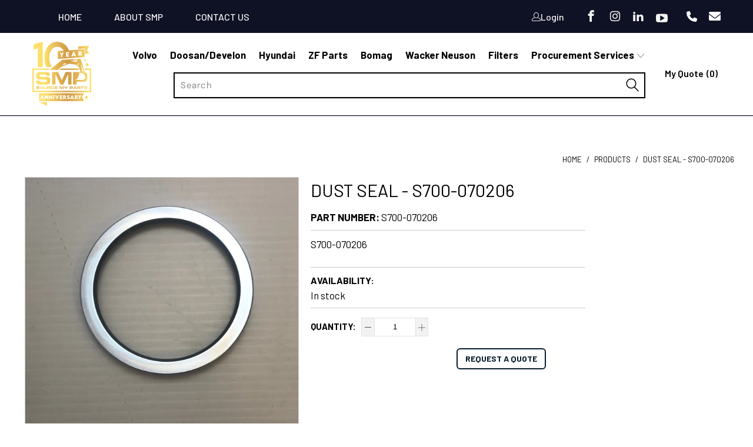

--- FILE ---
content_type: text/html; charset=utf-8
request_url: https://www.sourcemyparts.com.au/products/dust-seal-s700-070206
body_size: 26412
content:


 <!DOCTYPE html>
<html class="no-js no-touch" lang="en"> <head> <script>
    window.Store = window.Store || {};
    window.Store.id = 11617292;</script> <meta charset="utf-8"> <meta http-equiv="cleartype" content="on"> <meta name="robots" content="index,follow">
  
  
<!-- Google Tag Manager -->
<script>(function(w,d,s,l,i){w[l]=w[l]||[];w[l].push({'gtm.start':
new Date().getTime(),event:'gtm.js'});var f=d.getElementsByTagName(s)[0],
j=d.createElement(s),dl=l!='dataLayer'?'&l='+l:'';j.async=true;j.src=
'https://www.googletagmanager.com/gtm.js?id='+i+dl;f.parentNode.insertBefore(j,f);
})(window,document,'script','dataLayer','GTM-KHB45FB');</script>
<!-- End Google Tag Manager --> <!-- Mobile Specific Metas --> <meta name="HandheldFriendly" content="True"> <meta name="MobileOptimized" content="320"> <meta name="viewport" content="width=device-width,initial-scale=1"> <meta name="theme-color" content="#ffffff"> <title>
      DUST SEAL - S700-070206 - Source My Parts</title> <meta name="description" content="S700-070206"/> <!-- Preconnect Domains --> <link rel="preconnect" href="https://fonts.shopifycdn.com" /> <link rel="preconnect" href="https://cdn.shopify.com" /> <link rel="preconnect" href="https://v.shopify.com" /> <link rel="preconnect" href="https://cdn.shopifycloud.com" /> <link rel="preconnect" href="https://monorail-edge.shopifysvc.com"> <!-- fallback for browsers that don't support preconnect --> <link rel="dns-prefetch" href="https://fonts.shopifycdn.com" /> <link rel="dns-prefetch" href="https://cdn.shopify.com" /> <link rel="dns-prefetch" href="https://v.shopify.com" /> <link rel="dns-prefetch" href="https://cdn.shopifycloud.com" /> <link rel="dns-prefetch" href="https://monorail-edge.shopifysvc.com"> <!-- Preload Assets --> <link rel="preload" href="//www.sourcemyparts.com.au/cdn/shop/t/21/assets/fancybox.css?v=19278034316635137701720785179" as="style"> <link rel="preload" href="//www.sourcemyparts.com.au/cdn/shop/t/21/assets/styles.css?v=106226787568750460031769003528" as="style"> <link rel="preload" href="//www.sourcemyparts.com.au/cdn/shop/t/21/assets/jquery.min.js?v=77015668167349694581720785179" as="script"> <link rel="preload" href="//www.sourcemyparts.com.au/cdn/shop/t/21/assets/vendors.js?v=5266961144414425441720785179" as="script"> <link rel="preload" href="//www.sourcemyparts.com.au/cdn/shop/t/21/assets/sections.js?v=84426682495788807731720785179" as="script"> <link rel="preload" href="//www.sourcemyparts.com.au/cdn/shop/t/21/assets/utilities.js?v=109419349990852918661720785179" as="script"> <link rel="preload" href="//www.sourcemyparts.com.au/cdn/shop/t/21/assets/app.js?v=142564721484239195241720785179" as="script"> <!-- Stylesheet for Fancybox library --> <link href="//www.sourcemyparts.com.au/cdn/shop/t/21/assets/fancybox.css?v=19278034316635137701720785179" rel="stylesheet" type="text/css" media="all" /> <!-- Stylesheets for Turbo --> <link href="//www.sourcemyparts.com.au/cdn/shop/t/21/assets/styles.css?v=106226787568750460031769003528" rel="stylesheet" type="text/css" media="all" />

<link rel="preconnect" href="https://fonts.googleapis.com">
<link rel="preconnect" href="https://fonts.gstatic.com" crossorigin>
<link href="https://fonts.googleapis.com/css2?family=Barlow+Condensed:wght@500;600&family=Barlow:wght@300;400;500;600;700&display=swap" rel="stylesheet"> <script>
      window.lazySizesConfig = window.lazySizesConfig || {};

      lazySizesConfig.expand = 300;
      lazySizesConfig.loadHidden = false;

      /*! lazysizes - v5.2.2 - bgset plugin */
      !function(e,t){var a=function(){t(e.lazySizes),e.removeEventListener("lazyunveilread",a,!0)};t=t.bind(null,e,e.document),"object"==typeof module&&module.exports?t(require("lazysizes")):"function"==typeof define&&define.amd?define(["lazysizes"],t):e.lazySizes?a():e.addEventListener("lazyunveilread",a,!0)}(window,function(e,z,g){"use strict";var c,y,b,f,i,s,n,v,m;e.addEventListener&&(c=g.cfg,y=/\s+/g,b=/\s*\|\s+|\s+\|\s*/g,f=/^(.+?)(?:\s+\[\s*(.+?)\s*\])(?:\s+\[\s*(.+?)\s*\])?$/,i=/^\s*\(*\s*type\s*:\s*(.+?)\s*\)*\s*$/,s=/\(|\)|'/,n={contain:1,cover:1},v=function(e,t){var a;t&&((a=t.match(i))&&a[1]?e.setAttribute("type",a[1]):e.setAttribute("media",c.customMedia[t]||t))},m=function(e){var t,a,i,r;e.target._lazybgset&&(a=(t=e.target)._lazybgset,(i=t.currentSrc||t.src)&&((r=g.fire(a,"bgsetproxy",{src:i,useSrc:s.test(i)?JSON.stringify(i):i})).defaultPrevented||(a.style.backgroundImage="url("+r.detail.useSrc+")")),t._lazybgsetLoading&&(g.fire(a,"_lazyloaded",{},!1,!0),delete t._lazybgsetLoading))},addEventListener("lazybeforeunveil",function(e){var t,a,i,r,s,n,l,d,o,u;!e.defaultPrevented&&(t=e.target.getAttribute("data-bgset"))&&(o=e.target,(u=z.createElement("img")).alt="",u._lazybgsetLoading=!0,e.detail.firesLoad=!0,a=t,i=o,r=u,s=z.createElement("picture"),n=i.getAttribute(c.sizesAttr),l=i.getAttribute("data-ratio"),d=i.getAttribute("data-optimumx"),i._lazybgset&&i._lazybgset.parentNode==i&&i.removeChild(i._lazybgset),Object.defineProperty(r,"_lazybgset",{value:i,writable:!0}),Object.defineProperty(i,"_lazybgset",{value:s,writable:!0}),a=a.replace(y," ").split(b),s.style.display="none",r.className=c.lazyClass,1!=a.length||n||(n="auto"),a.forEach(function(e){var t,a=z.createElement("source");n&&"auto"!=n&&a.setAttribute("sizes",n),(t=e.match(f))?(a.setAttribute(c.srcsetAttr,t[1]),v(a,t[2]),v(a,t[3])):a.setAttribute(c.srcsetAttr,e),s.appendChild(a)}),n&&(r.setAttribute(c.sizesAttr,n),i.removeAttribute(c.sizesAttr),i.removeAttribute("sizes")),d&&r.setAttribute("data-optimumx",d),l&&r.setAttribute("data-ratio",l),s.appendChild(r),i.appendChild(s),setTimeout(function(){g.loader.unveil(u),g.rAF(function(){g.fire(u,"_lazyloaded",{},!0,!0),u.complete&&m({target:u})})}))}),z.addEventListener("load",m,!0),e.addEventListener("lazybeforesizes",function(e){var t,a,i,r;e.detail.instance==g&&e.target._lazybgset&&e.detail.dataAttr&&(t=e.target._lazybgset,i=t,r=(getComputedStyle(i)||{getPropertyValue:function(){}}).getPropertyValue("background-size"),!n[r]&&n[i.style.backgroundSize]&&(r=i.style.backgroundSize),n[a=r]&&(e.target._lazysizesParentFit=a,g.rAF(function(){e.target.setAttribute("data-parent-fit",a),e.target._lazysizesParentFit&&delete e.target._lazysizesParentFit})))},!0),z.documentElement.addEventListener("lazybeforesizes",function(e){var t,a;!e.defaultPrevented&&e.target._lazybgset&&e.detail.instance==g&&(e.detail.width=(t=e.target._lazybgset,a=g.gW(t,t.parentNode),(!t._lazysizesWidth||a>t._lazysizesWidth)&&(t._lazysizesWidth=a),t._lazysizesWidth))}))});

      /*! lazysizes - v5.2.2 */
      !function(e){var t=function(u,D,f){"use strict";var k,H;if(function(){var e;var t={lazyClass:"lazyload",loadedClass:"lazyloaded",loadingClass:"lazyloading",preloadClass:"lazypreload",errorClass:"lazyerror",autosizesClass:"lazyautosizes",srcAttr:"data-src",srcsetAttr:"data-srcset",sizesAttr:"data-sizes",minSize:40,customMedia:{},init:true,expFactor:1.5,hFac:.8,loadMode:2,loadHidden:true,ricTimeout:0,throttleDelay:125};H=u.lazySizesConfig||u.lazysizesConfig||{};for(e in t){if(!(e in H)){H[e]=t[e]}}}(),!D||!D.getElementsByClassName){return{init:function(){},cfg:H,noSupport:true}}var O=D.documentElement,a=u.HTMLPictureElement,P="addEventListener",$="getAttribute",q=u[P].bind(u),I=u.setTimeout,U=u.requestAnimationFrame||I,l=u.requestIdleCallback,j=/^picture$/i,r=["load","error","lazyincluded","_lazyloaded"],i={},G=Array.prototype.forEach,J=function(e,t){if(!i[t]){i[t]=new RegExp("(\\s|^)"+t+"(\\s|$)")}return i[t].test(e[$]("class")||"")&&i[t]},K=function(e,t){if(!J(e,t)){e.setAttribute("class",(e[$]("class")||"").trim()+" "+t)}},Q=function(e,t){var i;if(i=J(e,t)){e.setAttribute("class",(e[$]("class")||"").replace(i," "))}},V=function(t,i,e){var a=e?P:"removeEventListener";if(e){V(t,i)}r.forEach(function(e){t[a](e,i)})},X=function(e,t,i,a,r){var n=D.createEvent("Event");if(!i){i={}}i.instance=k;n.initEvent(t,!a,!r);n.detail=i;e.dispatchEvent(n);return n},Y=function(e,t){var i;if(!a&&(i=u.picturefill||H.pf)){if(t&&t.src&&!e[$]("srcset")){e.setAttribute("srcset",t.src)}i({reevaluate:true,elements:[e]})}else if(t&&t.src){e.src=t.src}},Z=function(e,t){return(getComputedStyle(e,null)||{})[t]},s=function(e,t,i){i=i||e.offsetWidth;while(i<H.minSize&&t&&!e._lazysizesWidth){i=t.offsetWidth;t=t.parentNode}return i},ee=function(){var i,a;var t=[];var r=[];var n=t;var s=function(){var e=n;n=t.length?r:t;i=true;a=false;while(e.length){e.shift()()}i=false};var e=function(e,t){if(i&&!t){e.apply(this,arguments)}else{n.push(e);if(!a){a=true;(D.hidden?I:U)(s)}}};e._lsFlush=s;return e}(),te=function(i,e){return e?function(){ee(i)}:function(){var e=this;var t=arguments;ee(function(){i.apply(e,t)})}},ie=function(e){var i;var a=0;var r=H.throttleDelay;var n=H.ricTimeout;var t=function(){i=false;a=f.now();e()};var s=l&&n>49?function(){l(t,{timeout:n});if(n!==H.ricTimeout){n=H.ricTimeout}}:te(function(){I(t)},true);return function(e){var t;if(e=e===true){n=33}if(i){return}i=true;t=r-(f.now()-a);if(t<0){t=0}if(e||t<9){s()}else{I(s,t)}}},ae=function(e){var t,i;var a=99;var r=function(){t=null;e()};var n=function(){var e=f.now()-i;if(e<a){I(n,a-e)}else{(l||r)(r)}};return function(){i=f.now();if(!t){t=I(n,a)}}},e=function(){var v,m,c,h,e;var y,z,g,p,C,b,A;var n=/^img$/i;var d=/^iframe$/i;var E="onscroll"in u&&!/(gle|ing)bot/.test(navigator.userAgent);var _=0;var w=0;var N=0;var M=-1;var x=function(e){N--;if(!e||N<0||!e.target){N=0}};var W=function(e){if(A==null){A=Z(D.body,"visibility")=="hidden"}return A||!(Z(e.parentNode,"visibility")=="hidden"&&Z(e,"visibility")=="hidden")};var S=function(e,t){var i;var a=e;var r=W(e);g-=t;b+=t;p-=t;C+=t;while(r&&(a=a.offsetParent)&&a!=D.body&&a!=O){r=(Z(a,"opacity")||1)>0;if(r&&Z(a,"overflow")!="visible"){i=a.getBoundingClientRect();r=C>i.left&&p<i.right&&b>i.top-1&&g<i.bottom+1}}return r};var t=function(){var e,t,i,a,r,n,s,l,o,u,f,c;var d=k.elements;if((h=H.loadMode)&&N<8&&(e=d.length)){t=0;M++;for(;t<e;t++){if(!d[t]||d[t]._lazyRace){continue}if(!E||k.prematureUnveil&&k.prematureUnveil(d[t])){R(d[t]);continue}if(!(l=d[t][$]("data-expand"))||!(n=l*1)){n=w}if(!u){u=!H.expand||H.expand<1?O.clientHeight>500&&O.clientWidth>500?500:370:H.expand;k._defEx=u;f=u*H.expFactor;c=H.hFac;A=null;if(w<f&&N<1&&M>2&&h>2&&!D.hidden){w=f;M=0}else if(h>1&&M>1&&N<6){w=u}else{w=_}}if(o!==n){y=innerWidth+n*c;z=innerHeight+n;s=n*-1;o=n}i=d[t].getBoundingClientRect();if((b=i.bottom)>=s&&(g=i.top)<=z&&(C=i.right)>=s*c&&(p=i.left)<=y&&(b||C||p||g)&&(H.loadHidden||W(d[t]))&&(m&&N<3&&!l&&(h<3||M<4)||S(d[t],n))){R(d[t]);r=true;if(N>9){break}}else if(!r&&m&&!a&&N<4&&M<4&&h>2&&(v[0]||H.preloadAfterLoad)&&(v[0]||!l&&(b||C||p||g||d[t][$](H.sizesAttr)!="auto"))){a=v[0]||d[t]}}if(a&&!r){R(a)}}};var i=ie(t);var B=function(e){var t=e.target;if(t._lazyCache){delete t._lazyCache;return}x(e);K(t,H.loadedClass);Q(t,H.loadingClass);V(t,L);X(t,"lazyloaded")};var a=te(B);var L=function(e){a({target:e.target})};var T=function(t,i){try{t.contentWindow.location.replace(i)}catch(e){t.src=i}};var F=function(e){var t;var i=e[$](H.srcsetAttr);if(t=H.customMedia[e[$]("data-media")||e[$]("media")]){e.setAttribute("media",t)}if(i){e.setAttribute("srcset",i)}};var s=te(function(t,e,i,a,r){var n,s,l,o,u,f;if(!(u=X(t,"lazybeforeunveil",e)).defaultPrevented){if(a){if(i){K(t,H.autosizesClass)}else{t.setAttribute("sizes",a)}}s=t[$](H.srcsetAttr);n=t[$](H.srcAttr);if(r){l=t.parentNode;o=l&&j.test(l.nodeName||"")}f=e.firesLoad||"src"in t&&(s||n||o);u={target:t};K(t,H.loadingClass);if(f){clearTimeout(c);c=I(x,2500);V(t,L,true)}if(o){G.call(l.getElementsByTagName("source"),F)}if(s){t.setAttribute("srcset",s)}else if(n&&!o){if(d.test(t.nodeName)){T(t,n)}else{t.src=n}}if(r&&(s||o)){Y(t,{src:n})}}if(t._lazyRace){delete t._lazyRace}Q(t,H.lazyClass);ee(function(){var e=t.complete&&t.naturalWidth>1;if(!f||e){if(e){K(t,"ls-is-cached")}B(u);t._lazyCache=true;I(function(){if("_lazyCache"in t){delete t._lazyCache}},9)}if(t.loading=="lazy"){N--}},true)});var R=function(e){if(e._lazyRace){return}var t;var i=n.test(e.nodeName);var a=i&&(e[$](H.sizesAttr)||e[$]("sizes"));var r=a=="auto";if((r||!m)&&i&&(e[$]("src")||e.srcset)&&!e.complete&&!J(e,H.errorClass)&&J(e,H.lazyClass)){return}t=X(e,"lazyunveilread").detail;if(r){re.updateElem(e,true,e.offsetWidth)}e._lazyRace=true;N++;s(e,t,r,a,i)};var r=ae(function(){H.loadMode=3;i()});var l=function(){if(H.loadMode==3){H.loadMode=2}r()};var o=function(){if(m){return}if(f.now()-e<999){I(o,999);return}m=true;H.loadMode=3;i();q("scroll",l,true)};return{_:function(){e=f.now();k.elements=D.getElementsByClassName(H.lazyClass);v=D.getElementsByClassName(H.lazyClass+" "+H.preloadClass);q("scroll",i,true);q("resize",i,true);q("pageshow",function(e){if(e.persisted){var t=D.querySelectorAll("."+H.loadingClass);if(t.length&&t.forEach){U(function(){t.forEach(function(e){if(e.complete){R(e)}})})}}});if(u.MutationObserver){new MutationObserver(i).observe(O,{childList:true,subtree:true,attributes:true})}else{O[P]("DOMNodeInserted",i,true);O[P]("DOMAttrModified",i,true);setInterval(i,999)}q("hashchange",i,true);["focus","mouseover","click","load","transitionend","animationend"].forEach(function(e){D[P](e,i,true)});if(/d$|^c/.test(D.readyState)){o()}else{q("load",o);D[P]("DOMContentLoaded",i);I(o,2e4)}if(k.elements.length){t();ee._lsFlush()}else{i()}},checkElems:i,unveil:R,_aLSL:l}}(),re=function(){var i;var n=te(function(e,t,i,a){var r,n,s;e._lazysizesWidth=a;a+="px";e.setAttribute("sizes",a);if(j.test(t.nodeName||"")){r=t.getElementsByTagName("source");for(n=0,s=r.length;n<s;n++){r[n].setAttribute("sizes",a)}}if(!i.detail.dataAttr){Y(e,i.detail)}});var a=function(e,t,i){var a;var r=e.parentNode;if(r){i=s(e,r,i);a=X(e,"lazybeforesizes",{width:i,dataAttr:!!t});if(!a.defaultPrevented){i=a.detail.width;if(i&&i!==e._lazysizesWidth){n(e,r,a,i)}}}};var e=function(){var e;var t=i.length;if(t){e=0;for(;e<t;e++){a(i[e])}}};var t=ae(e);return{_:function(){i=D.getElementsByClassName(H.autosizesClass);q("resize",t)},checkElems:t,updateElem:a}}(),t=function(){if(!t.i&&D.getElementsByClassName){t.i=true;re._();e._()}};return I(function(){H.init&&t()}),k={cfg:H,autoSizer:re,loader:e,init:t,uP:Y,aC:K,rC:Q,hC:J,fire:X,gW:s,rAF:ee}}(e,e.document,Date);e.lazySizes=t,"object"==typeof module&&module.exports&&(module.exports=t)}("undefined"!=typeof window?window:{});</script> <!-- Icons --> <link rel="shortcut icon" type="image/x-icon" href="//www.sourcemyparts.com.au/cdn/shop/files/Untitled_design_4_180x180.png?v=1756896675"> <link rel="apple-touch-icon" href="//www.sourcemyparts.com.au/cdn/shop/files/Untitled_design_4_180x180.png?v=1756896675"/> <link rel="apple-touch-icon" sizes="57x57" href="//www.sourcemyparts.com.au/cdn/shop/files/Untitled_design_4_57x57.png?v=1756896675"/> <link rel="apple-touch-icon" sizes="60x60" href="//www.sourcemyparts.com.au/cdn/shop/files/Untitled_design_4_60x60.png?v=1756896675"/> <link rel="apple-touch-icon" sizes="72x72" href="//www.sourcemyparts.com.au/cdn/shop/files/Untitled_design_4_72x72.png?v=1756896675"/> <link rel="apple-touch-icon" sizes="76x76" href="//www.sourcemyparts.com.au/cdn/shop/files/Untitled_design_4_76x76.png?v=1756896675"/> <link rel="apple-touch-icon" sizes="114x114" href="//www.sourcemyparts.com.au/cdn/shop/files/Untitled_design_4_114x114.png?v=1756896675"/> <link rel="apple-touch-icon" sizes="180x180" href="//www.sourcemyparts.com.au/cdn/shop/files/Untitled_design_4_180x180.png?v=1756896675"/> <link rel="apple-touch-icon" sizes="228x228" href="//www.sourcemyparts.com.au/cdn/shop/files/Untitled_design_4_228x228.png?v=1756896675"/> <link rel="canonical" href="https://www.sourcemyparts.com.au/products/dust-seal-s700-070206"/> <script src="//www.sourcemyparts.com.au/cdn/shop/t/21/assets/jquery.min.js?v=77015668167349694581720785179" ></script> <script>
      window.PXUTheme = window.PXUTheme || {};
      window.PXUTheme.version = '8.1.1';
      window.PXUTheme.name = 'Turbo';</script>
    


    
<template id="price-ui"><span class="price " data-price></span><span class="compare-at-price" data-compare-at-price></span><span class="unit-pricing" data-unit-pricing></span></template> <template id="price-ui-badge"><div class="price-ui-badge__sticker price-ui-badge__sticker--"> <span class="price-ui-badge__sticker-text" data-badge></span></div></template> <template id="price-ui__price"><span class="money" data-price></span></template> <template id="price-ui__price-range"><span class="price-min" data-price-min><span class="money" data-price></span></span> - <span class="price-max" data-price-max><span class="money" data-price></span></span></template> <template id="price-ui__unit-pricing"><span class="unit-quantity" data-unit-quantity></span> | <span class="unit-price" data-unit-price><span class="money" data-price></span></span> / <span class="unit-measurement" data-unit-measurement></span></template> <template id="price-ui-badge__percent-savings-range">Save up to <span data-price-percent></span>%</template> <template id="price-ui-badge__percent-savings">Save <span data-price-percent></span>%</template> <template id="price-ui-badge__price-savings-range">Save up to <span class="money" data-price></span></template> <template id="price-ui-badge__price-savings">Save <span class="money" data-price></span></template> <template id="price-ui-badge__on-sale">Sale</template> <template id="price-ui-badge__sold-out">Sold out</template> <template id="price-ui-badge__in-stock">In stock</template> <script>
      
window.PXUTheme = window.PXUTheme || {};


window.PXUTheme.theme_settings = {};
window.PXUTheme.currency = {};
window.PXUTheme.routes = window.PXUTheme.routes || {};


window.PXUTheme.theme_settings.display_tos_checkbox = false;
window.PXUTheme.theme_settings.go_to_checkout = false;
window.PXUTheme.theme_settings.cart_action = "redirect_cart";
window.PXUTheme.theme_settings.cart_shipping_calculator = false;


window.PXUTheme.theme_settings.collection_swatches = false;
window.PXUTheme.theme_settings.collection_secondary_image = false;


window.PXUTheme.currency.show_multiple_currencies = false;
window.PXUTheme.currency.shop_currency = "AUD";
window.PXUTheme.currency.default_currency = "USD";
window.PXUTheme.currency.display_format = "money_format";
window.PXUTheme.currency.money_format = "${{amount}}";
window.PXUTheme.currency.money_format_no_currency = "${{amount}}";
window.PXUTheme.currency.money_format_currency = "${{amount}} AUD";
window.PXUTheme.currency.native_multi_currency = false;
window.PXUTheme.currency.iso_code = "AUD";
window.PXUTheme.currency.symbol = "$";


window.PXUTheme.theme_settings.display_inventory_left = false;
window.PXUTheme.theme_settings.inventory_threshold = 10;
window.PXUTheme.theme_settings.limit_quantity = false;


window.PXUTheme.theme_settings.menu_position = null;


window.PXUTheme.theme_settings.newsletter_popup = false;
window.PXUTheme.theme_settings.newsletter_popup_days = "14";
window.PXUTheme.theme_settings.newsletter_popup_mobile = false;
window.PXUTheme.theme_settings.newsletter_popup_seconds = 0;


window.PXUTheme.theme_settings.pagination_type = "basic_pagination";


window.PXUTheme.theme_settings.enable_shopify_collection_badges = false;
window.PXUTheme.theme_settings.quick_shop_thumbnail_position = null;
window.PXUTheme.theme_settings.product_form_style = "radio";
window.PXUTheme.theme_settings.sale_banner_enabled = false;
window.PXUTheme.theme_settings.display_savings = false;
window.PXUTheme.theme_settings.display_sold_out_price = false;
window.PXUTheme.theme_settings.free_text = "Free";
window.PXUTheme.theme_settings.video_looping = null;
window.PXUTheme.theme_settings.quick_shop_style = "popup";
window.PXUTheme.theme_settings.hover_enabled = false;


window.PXUTheme.routes.cart_url = "/cart";
window.PXUTheme.routes.root_url = "/";
window.PXUTheme.routes.search_url = "/search";
window.PXUTheme.routes.all_products_collection_url = "/collections/all";
window.PXUTheme.routes.product_recommendations_url = "/recommendations/products";


window.PXUTheme.theme_settings.image_loading_style = "blur-up";


window.PXUTheme.theme_settings.search_option = "product";
window.PXUTheme.theme_settings.search_items_to_display = 5;
window.PXUTheme.theme_settings.enable_autocomplete = true;


window.PXUTheme.theme_settings.page_dots_enabled = false;
window.PXUTheme.theme_settings.slideshow_arrow_size = "light";


window.PXUTheme.theme_settings.quick_shop_enabled = false;


window.PXUTheme.translation = {};


window.PXUTheme.translation.agree_to_terms_warning = "You must agree with the terms and conditions to checkout.";
window.PXUTheme.translation.one_item_left = "item left";
window.PXUTheme.translation.items_left_text = "items left";
window.PXUTheme.translation.cart_savings_text = "Total Savings";
window.PXUTheme.translation.cart_discount_text = "Discount";
window.PXUTheme.translation.cart_subtotal_text = "Subtotal";
window.PXUTheme.translation.cart_remove_text = "Remove";
window.PXUTheme.translation.cart_free_text = "Free";


window.PXUTheme.translation.newsletter_success_text = "Thank you for joining our mailing list!";


window.PXUTheme.translation.notify_email = "Enter your email address...";
window.PXUTheme.translation.notify_email_value = "Translation missing: en.contact.fields.email";
window.PXUTheme.translation.notify_email_send = "Send";
window.PXUTheme.translation.notify_message_first = "Please notify me when ";
window.PXUTheme.translation.notify_message_last = " becomes available - ";
window.PXUTheme.translation.notify_success_text = "Thanks! We will notify you when this product becomes available!";


window.PXUTheme.translation.add_to_cart = "Request A Quote";
window.PXUTheme.translation.coming_soon_text = "Coming Soon";
window.PXUTheme.translation.sold_out_text = "Sold Out";
window.PXUTheme.translation.sale_text = "Sale";
window.PXUTheme.translation.savings_text = "You Save";
window.PXUTheme.translation.from_text = "from";
window.PXUTheme.translation.new_text = "New";
window.PXUTheme.translation.pre_order_text = "Pre-Order";
window.PXUTheme.translation.unavailable_text = "Unavailable";


window.PXUTheme.translation.all_results = "View all results";
window.PXUTheme.translation.no_results = "Sorry, no results!";


window.PXUTheme.media_queries = {};
window.PXUTheme.media_queries.small = window.matchMedia( "(max-width: 480px)" );
window.PXUTheme.media_queries.medium = window.matchMedia( "(max-width: 798px)" );
window.PXUTheme.media_queries.large = window.matchMedia( "(min-width: 799px)" );
window.PXUTheme.media_queries.larger = window.matchMedia( "(min-width: 960px)" );
window.PXUTheme.media_queries.xlarge = window.matchMedia( "(min-width: 1200px)" );
window.PXUTheme.media_queries.ie10 = window.matchMedia( "all and (-ms-high-contrast: none), (-ms-high-contrast: active)" );
window.PXUTheme.media_queries.tablet = window.matchMedia( "only screen and (min-width: 799px) and (max-width: 1024px)" );
window.PXUTheme.media_queries.mobile_and_tablet = window.matchMedia( "(max-width: 1024px)" );</script> <script src="//www.sourcemyparts.com.au/cdn/shop/t/21/assets/vendors.js?v=5266961144414425441720785179" defer></script> <script src="//www.sourcemyparts.com.au/cdn/shop/t/21/assets/sections.js?v=84426682495788807731720785179" defer></script> <script src="//www.sourcemyparts.com.au/cdn/shop/t/21/assets/utilities.js?v=109419349990852918661720785179" defer></script> <script src="//www.sourcemyparts.com.au/cdn/shop/t/21/assets/app.js?v=142564721484239195241720785179" defer></script> <script src="//www.sourcemyparts.com.au/cdn/shop/t/21/assets/instantclick.min.js?v=20092422000980684151720785179" data-no-instant defer></script> <script data-no-instant>
        window.addEventListener('DOMContentLoaded', function() {

          function inIframe() {
            try {
              return window.self !== window.top;
            } catch (e) {
              return true;
            }
          }

          if (!inIframe()){
            InstantClick.on('change', function() {

              $('head script[src*="shopify"]').each(function() {
                var script = document.createElement('script');
                script.type = 'text/javascript';
                script.src = $(this).attr('src');

                $('body').append(script);
              });

              $('body').removeClass('fancybox-active');
              $.fancybox.destroy();

              InstantClick.init();

            });
          }
        });</script> <script></script> <script>window.performance && window.performance.mark && window.performance.mark('shopify.content_for_header.start');</script><meta id="shopify-digital-wallet" name="shopify-digital-wallet" content="/11617292/digital_wallets/dialog">
<meta name="shopify-checkout-api-token" content="d4145bd0a12ec8165ad6f5e0accde526">
<link rel="alternate" type="application/json+oembed" href="https://www.sourcemyparts.com.au/products/dust-seal-s700-070206.oembed">
<script async="async" src="/checkouts/internal/preloads.js?locale=en-AU"></script>
<link rel="preconnect" href="https://shop.app" crossorigin="anonymous">
<script async="async" src="https://shop.app/checkouts/internal/preloads.js?locale=en-AU&shop_id=11617292" crossorigin="anonymous"></script>
<script id="shopify-features" type="application/json">{"accessToken":"d4145bd0a12ec8165ad6f5e0accde526","betas":["rich-media-storefront-analytics"],"domain":"www.sourcemyparts.com.au","predictiveSearch":true,"shopId":11617292,"locale":"en"}</script>
<script>var Shopify = Shopify || {};
Shopify.shop = "source-my-parts.myshopify.com";
Shopify.locale = "en";
Shopify.currency = {"active":"AUD","rate":"1.0"};
Shopify.country = "AU";
Shopify.theme = {"name":"New Theme July 12","id":161285767191,"schema_name":"Turbo","schema_version":"8.1.1","theme_store_id":null,"role":"main"};
Shopify.theme.handle = "null";
Shopify.theme.style = {"id":null,"handle":null};
Shopify.cdnHost = "www.sourcemyparts.com.au/cdn";
Shopify.routes = Shopify.routes || {};
Shopify.routes.root = "/";</script>
<script type="module">!function(o){(o.Shopify=o.Shopify||{}).modules=!0}(window);</script>
<script>!function(o){function n(){var o=[];function n(){o.push(Array.prototype.slice.apply(arguments))}return n.q=o,n}var t=o.Shopify=o.Shopify||{};t.loadFeatures=n(),t.autoloadFeatures=n()}(window);</script>
<script>
  window.ShopifyPay = window.ShopifyPay || {};
  window.ShopifyPay.apiHost = "shop.app\/pay";
  window.ShopifyPay.redirectState = null;
</script>
<script id="shop-js-analytics" type="application/json">{"pageType":"product"}</script>
<script defer="defer" async type="module" src="//www.sourcemyparts.com.au/cdn/shopifycloud/shop-js/modules/v2/client.init-shop-cart-sync_BT-GjEfc.en.esm.js"></script>
<script defer="defer" async type="module" src="//www.sourcemyparts.com.au/cdn/shopifycloud/shop-js/modules/v2/chunk.common_D58fp_Oc.esm.js"></script>
<script defer="defer" async type="module" src="//www.sourcemyparts.com.au/cdn/shopifycloud/shop-js/modules/v2/chunk.modal_xMitdFEc.esm.js"></script>
<script type="module">
  await import("//www.sourcemyparts.com.au/cdn/shopifycloud/shop-js/modules/v2/client.init-shop-cart-sync_BT-GjEfc.en.esm.js");
await import("//www.sourcemyparts.com.au/cdn/shopifycloud/shop-js/modules/v2/chunk.common_D58fp_Oc.esm.js");
await import("//www.sourcemyparts.com.au/cdn/shopifycloud/shop-js/modules/v2/chunk.modal_xMitdFEc.esm.js");

  window.Shopify.SignInWithShop?.initShopCartSync?.({"fedCMEnabled":true,"windoidEnabled":true});

</script>
<script>
  window.Shopify = window.Shopify || {};
  if (!window.Shopify.featureAssets) window.Shopify.featureAssets = {};
  window.Shopify.featureAssets['shop-js'] = {"shop-cart-sync":["modules/v2/client.shop-cart-sync_DZOKe7Ll.en.esm.js","modules/v2/chunk.common_D58fp_Oc.esm.js","modules/v2/chunk.modal_xMitdFEc.esm.js"],"init-fed-cm":["modules/v2/client.init-fed-cm_B6oLuCjv.en.esm.js","modules/v2/chunk.common_D58fp_Oc.esm.js","modules/v2/chunk.modal_xMitdFEc.esm.js"],"shop-cash-offers":["modules/v2/client.shop-cash-offers_D2sdYoxE.en.esm.js","modules/v2/chunk.common_D58fp_Oc.esm.js","modules/v2/chunk.modal_xMitdFEc.esm.js"],"shop-login-button":["modules/v2/client.shop-login-button_QeVjl5Y3.en.esm.js","modules/v2/chunk.common_D58fp_Oc.esm.js","modules/v2/chunk.modal_xMitdFEc.esm.js"],"pay-button":["modules/v2/client.pay-button_DXTOsIq6.en.esm.js","modules/v2/chunk.common_D58fp_Oc.esm.js","modules/v2/chunk.modal_xMitdFEc.esm.js"],"shop-button":["modules/v2/client.shop-button_DQZHx9pm.en.esm.js","modules/v2/chunk.common_D58fp_Oc.esm.js","modules/v2/chunk.modal_xMitdFEc.esm.js"],"avatar":["modules/v2/client.avatar_BTnouDA3.en.esm.js"],"init-windoid":["modules/v2/client.init-windoid_CR1B-cfM.en.esm.js","modules/v2/chunk.common_D58fp_Oc.esm.js","modules/v2/chunk.modal_xMitdFEc.esm.js"],"init-shop-for-new-customer-accounts":["modules/v2/client.init-shop-for-new-customer-accounts_C_vY_xzh.en.esm.js","modules/v2/client.shop-login-button_QeVjl5Y3.en.esm.js","modules/v2/chunk.common_D58fp_Oc.esm.js","modules/v2/chunk.modal_xMitdFEc.esm.js"],"init-shop-email-lookup-coordinator":["modules/v2/client.init-shop-email-lookup-coordinator_BI7n9ZSv.en.esm.js","modules/v2/chunk.common_D58fp_Oc.esm.js","modules/v2/chunk.modal_xMitdFEc.esm.js"],"init-shop-cart-sync":["modules/v2/client.init-shop-cart-sync_BT-GjEfc.en.esm.js","modules/v2/chunk.common_D58fp_Oc.esm.js","modules/v2/chunk.modal_xMitdFEc.esm.js"],"shop-toast-manager":["modules/v2/client.shop-toast-manager_DiYdP3xc.en.esm.js","modules/v2/chunk.common_D58fp_Oc.esm.js","modules/v2/chunk.modal_xMitdFEc.esm.js"],"init-customer-accounts":["modules/v2/client.init-customer-accounts_D9ZNqS-Q.en.esm.js","modules/v2/client.shop-login-button_QeVjl5Y3.en.esm.js","modules/v2/chunk.common_D58fp_Oc.esm.js","modules/v2/chunk.modal_xMitdFEc.esm.js"],"init-customer-accounts-sign-up":["modules/v2/client.init-customer-accounts-sign-up_iGw4briv.en.esm.js","modules/v2/client.shop-login-button_QeVjl5Y3.en.esm.js","modules/v2/chunk.common_D58fp_Oc.esm.js","modules/v2/chunk.modal_xMitdFEc.esm.js"],"shop-follow-button":["modules/v2/client.shop-follow-button_CqMgW2wH.en.esm.js","modules/v2/chunk.common_D58fp_Oc.esm.js","modules/v2/chunk.modal_xMitdFEc.esm.js"],"checkout-modal":["modules/v2/client.checkout-modal_xHeaAweL.en.esm.js","modules/v2/chunk.common_D58fp_Oc.esm.js","modules/v2/chunk.modal_xMitdFEc.esm.js"],"shop-login":["modules/v2/client.shop-login_D91U-Q7h.en.esm.js","modules/v2/chunk.common_D58fp_Oc.esm.js","modules/v2/chunk.modal_xMitdFEc.esm.js"],"lead-capture":["modules/v2/client.lead-capture_BJmE1dJe.en.esm.js","modules/v2/chunk.common_D58fp_Oc.esm.js","modules/v2/chunk.modal_xMitdFEc.esm.js"],"payment-terms":["modules/v2/client.payment-terms_Ci9AEqFq.en.esm.js","modules/v2/chunk.common_D58fp_Oc.esm.js","modules/v2/chunk.modal_xMitdFEc.esm.js"]};
</script>
<script>(function() {
  var isLoaded = false;
  function asyncLoad() {
    if (isLoaded) return;
    isLoaded = true;
    var urls = ["https:\/\/requestquote.w3apps.co\/js\/app.js?shop=source-my-parts.myshopify.com","https:\/\/cdn.grw.reputon.com\/assets\/widget.js?shop=source-my-parts.myshopify.com","https:\/\/storage.nfcube.com\/instafeed-ad70404fcf7a98668bf24b41dbeb308f.js?shop=source-my-parts.myshopify.com"];
    for (var i = 0; i <urls.length; i++) {
      var s = document.createElement('script');
      s.type = 'text/javascript';
      s.async = true;
      s.src = urls[i];
      var x = document.getElementsByTagName('script')[0];
      x.parentNode.insertBefore(s, x);
    }
  };
  if(window.attachEvent) {
    window.attachEvent('onload', asyncLoad);
  } else {
    window.addEventListener('load', asyncLoad, false);
  }
})();</script>
<script id="__st">var __st={"a":11617292,"offset":28800,"reqid":"e1b7a729-f026-4c1e-9000-84587ca5b080-1769459092","pageurl":"www.sourcemyparts.com.au\/products\/dust-seal-s700-070206","u":"c76b0bfbbf50","p":"product","rtyp":"product","rid":6880987349015};</script>
<script>window.ShopifyPaypalV4VisibilityTracking = true;</script>
<script id="captcha-bootstrap">!function(){'use strict';const t='contact',e='account',n='new_comment',o=[[t,t],['blogs',n],['comments',n],[t,'customer']],c=[[e,'customer_login'],[e,'guest_login'],[e,'recover_customer_password'],[e,'create_customer']],r=t=>t.map((([t,e])=>`form[action*='/${t}']:not([data-nocaptcha='true']) input[name='form_type'][value='${e}']`)).join(','),a=t=>()=>t?[...document.querySelectorAll(t)].map((t=>t.form)):[];function s(){const t=[...o],e=r(t);return a(e)}const i='password',u='form_key',d=['recaptcha-v3-token','g-recaptcha-response','h-captcha-response',i],f=()=>{try{return window.sessionStorage}catch{return}},m='__shopify_v',_=t=>t.elements[u];function p(t,e,n=!1){try{const o=window.sessionStorage,c=JSON.parse(o.getItem(e)),{data:r}=function(t){const{data:e,action:n}=t;return t[m]||n?{data:e,action:n}:{data:t,action:n}}(c);for(const[e,n]of Object.entries(r))t.elements[e]&&(t.elements[e].value=n);n&&o.removeItem(e)}catch(o){console.error('form repopulation failed',{error:o})}}const l='form_type',E='cptcha';function T(t){t.dataset[E]=!0}const w=window,h=w.document,L='Shopify',v='ce_forms',y='captcha';let A=!1;((t,e)=>{const n=(g='f06e6c50-85a8-45c8-87d0-21a2b65856fe',I='https://cdn.shopify.com/shopifycloud/storefront-forms-hcaptcha/ce_storefront_forms_captcha_hcaptcha.v1.5.2.iife.js',D={infoText:'Protected by hCaptcha',privacyText:'Privacy',termsText:'Terms'},(t,e,n)=>{const o=w[L][v],c=o.bindForm;if(c)return c(t,g,e,D).then(n);var r;o.q.push([[t,g,e,D],n]),r=I,A||(h.body.append(Object.assign(h.createElement('script'),{id:'captcha-provider',async:!0,src:r})),A=!0)});var g,I,D;w[L]=w[L]||{},w[L][v]=w[L][v]||{},w[L][v].q=[],w[L][y]=w[L][y]||{},w[L][y].protect=function(t,e){n(t,void 0,e),T(t)},Object.freeze(w[L][y]),function(t,e,n,w,h,L){const[v,y,A,g]=function(t,e,n){const i=e?o:[],u=t?c:[],d=[...i,...u],f=r(d),m=r(i),_=r(d.filter((([t,e])=>n.includes(e))));return[a(f),a(m),a(_),s()]}(w,h,L),I=t=>{const e=t.target;return e instanceof HTMLFormElement?e:e&&e.form},D=t=>v().includes(t);t.addEventListener('submit',(t=>{const e=I(t);if(!e)return;const n=D(e)&&!e.dataset.hcaptchaBound&&!e.dataset.recaptchaBound,o=_(e),c=g().includes(e)&&(!o||!o.value);(n||c)&&t.preventDefault(),c&&!n&&(function(t){try{if(!f())return;!function(t){const e=f();if(!e)return;const n=_(t);if(!n)return;const o=n.value;o&&e.removeItem(o)}(t);const e=Array.from(Array(32),(()=>Math.random().toString(36)[2])).join('');!function(t,e){_(t)||t.append(Object.assign(document.createElement('input'),{type:'hidden',name:u})),t.elements[u].value=e}(t,e),function(t,e){const n=f();if(!n)return;const o=[...t.querySelectorAll(`input[type='${i}']`)].map((({name:t})=>t)),c=[...d,...o],r={};for(const[a,s]of new FormData(t).entries())c.includes(a)||(r[a]=s);n.setItem(e,JSON.stringify({[m]:1,action:t.action,data:r}))}(t,e)}catch(e){console.error('failed to persist form',e)}}(e),e.submit())}));const S=(t,e)=>{t&&!t.dataset[E]&&(n(t,e.some((e=>e===t))),T(t))};for(const o of['focusin','change'])t.addEventListener(o,(t=>{const e=I(t);D(e)&&S(e,y())}));const B=e.get('form_key'),M=e.get(l),P=B&&M;t.addEventListener('DOMContentLoaded',(()=>{const t=y();if(P)for(const e of t)e.elements[l].value===M&&p(e,B);[...new Set([...A(),...v().filter((t=>'true'===t.dataset.shopifyCaptcha))])].forEach((e=>S(e,t)))}))}(h,new URLSearchParams(w.location.search),n,t,e,['guest_login'])})(!0,!0)}();</script>
<script integrity="sha256-4kQ18oKyAcykRKYeNunJcIwy7WH5gtpwJnB7kiuLZ1E=" data-source-attribution="shopify.loadfeatures" defer="defer" src="//www.sourcemyparts.com.au/cdn/shopifycloud/storefront/assets/storefront/load_feature-a0a9edcb.js" crossorigin="anonymous"></script>
<script crossorigin="anonymous" defer="defer" src="//www.sourcemyparts.com.au/cdn/shopifycloud/storefront/assets/shopify_pay/storefront-65b4c6d7.js?v=20250812"></script>
<script data-source-attribution="shopify.dynamic_checkout.dynamic.init">var Shopify=Shopify||{};Shopify.PaymentButton=Shopify.PaymentButton||{isStorefrontPortableWallets:!0,init:function(){window.Shopify.PaymentButton.init=function(){};var t=document.createElement("script");t.src="https://www.sourcemyparts.com.au/cdn/shopifycloud/portable-wallets/latest/portable-wallets.en.js",t.type="module",document.head.appendChild(t)}};
</script>
<script data-source-attribution="shopify.dynamic_checkout.buyer_consent">
  function portableWalletsHideBuyerConsent(e){var t=document.getElementById("shopify-buyer-consent"),n=document.getElementById("shopify-subscription-policy-button");t&&n&&(t.classList.add("hidden"),t.setAttribute("aria-hidden","true"),n.removeEventListener("click",e))}function portableWalletsShowBuyerConsent(e){var t=document.getElementById("shopify-buyer-consent"),n=document.getElementById("shopify-subscription-policy-button");t&&n&&(t.classList.remove("hidden"),t.removeAttribute("aria-hidden"),n.addEventListener("click",e))}window.Shopify?.PaymentButton&&(window.Shopify.PaymentButton.hideBuyerConsent=portableWalletsHideBuyerConsent,window.Shopify.PaymentButton.showBuyerConsent=portableWalletsShowBuyerConsent);
</script>
<script data-source-attribution="shopify.dynamic_checkout.cart.bootstrap">document.addEventListener("DOMContentLoaded",(function(){function t(){return document.querySelector("shopify-accelerated-checkout-cart, shopify-accelerated-checkout")}if(t())Shopify.PaymentButton.init();else{new MutationObserver((function(e,n){t()&&(Shopify.PaymentButton.init(),n.disconnect())})).observe(document.body,{childList:!0,subtree:!0})}}));
</script>
<link id="shopify-accelerated-checkout-styles" rel="stylesheet" media="screen" href="https://www.sourcemyparts.com.au/cdn/shopifycloud/portable-wallets/latest/accelerated-checkout-backwards-compat.css" crossorigin="anonymous">
<style id="shopify-accelerated-checkout-cart">
        #shopify-buyer-consent {
  margin-top: 1em;
  display: inline-block;
  width: 100%;
}

#shopify-buyer-consent.hidden {
  display: none;
}

#shopify-subscription-policy-button {
  background: none;
  border: none;
  padding: 0;
  text-decoration: underline;
  font-size: inherit;
  cursor: pointer;
}

#shopify-subscription-policy-button::before {
  box-shadow: none;
}

      </style>

<script>window.performance && window.performance.mark && window.performance.mark('shopify.content_for_header.end');</script>

    

<meta name="author" content="Source My Parts">
<meta property="og:url" content="https://www.sourcemyparts.com.au/products/dust-seal-s700-070206">
<meta property="og:site_name" content="Source My Parts"> <meta property="og:type" content="product"> <meta property="og:title" content="DUST SEAL - S700-070206"> <meta property="og:image" content="https://www.sourcemyparts.com.au/cdn/shop/products/S700-070206_600x.jpg?v=1679959710"> <meta property="og:image:secure_url" content="https://www.sourcemyparts.com.au/cdn/shop/products/S700-070206_600x.jpg?v=1679959710"> <meta property="og:image:width" content="2091"> <meta property="og:image:height" content="1976"> <meta property="product:price:amount" content="0.00"> <meta property="product:price:currency" content="AUD"> <meta property="og:description" content="S700-070206">




<meta name="twitter:card" content="summary"> <meta name="twitter:title" content="DUST SEAL - S700-070206"> <meta name="twitter:description" content="S700-070206"> <meta name="twitter:image" content="https://www.sourcemyparts.com.au/cdn/shop/products/S700-070206_240x.jpg?v=1679959710"> <meta name="twitter:image:width" content="240"> <meta name="twitter:image:height" content="240"> <meta name="twitter:image:alt" content="DUST SEAL - S700-070206"> <script type="text/javascript"> (function(c,l,a,r,i,t,y){ c[a]=c[a]||function(){(c[a].q=c[a].q||[]).push(arguments)}; t=l.createElement(r);t.async=1;t.src="https://www.clarity.ms/tag/"+i; y=l.getElementsByTagName(r)[0];y.parentNode.insertBefore(t,y); })(window, document, "clarity", "script", "o6wwrlyslz");</script><!-- BEGIN app block: shopify://apps/aaa-custom-form-builder-app/blocks/aaa-formbuilder/a9d83d51-eeab-4f84-a43c-3a25e8368401 --><input type="hidden" name="aaaformbuilder_customer_logged_id" value="" id="aaaformbuilder_customer_logged_id"><input type="hidden" name="page_handle" class="get_current_page_handle" value=""><input type="hidden" name="aaaformbuilder_customer_logged_id" value="" id="aaaformbuilder_customer_logged_id">
<input type="hidden" id="656565115116111114101" data-customer-id="" data-customer-email="" data-customer-name=" "/>

<script type="text/javascript" async src="https://shopifycdn.aaawebstore.com/formbuilder/appfiles/aaa_form_builder_script_minify_v1.js?shop=source-my-parts.myshopify.com"></script>
<!-- END app block --><link href="https://monorail-edge.shopifysvc.com" rel="dns-prefetch">
<script>(function(){if ("sendBeacon" in navigator && "performance" in window) {try {var session_token_from_headers = performance.getEntriesByType('navigation')[0].serverTiming.find(x => x.name == '_s').description;} catch {var session_token_from_headers = undefined;}var session_cookie_matches = document.cookie.match(/_shopify_s=([^;]*)/);var session_token_from_cookie = session_cookie_matches && session_cookie_matches.length === 2 ? session_cookie_matches[1] : "";var session_token = session_token_from_headers || session_token_from_cookie || "";function handle_abandonment_event(e) {var entries = performance.getEntries().filter(function(entry) {return /monorail-edge.shopifysvc.com/.test(entry.name);});if (!window.abandonment_tracked && entries.length === 0) {window.abandonment_tracked = true;var currentMs = Date.now();var navigation_start = performance.timing.navigationStart;var payload = {shop_id: 11617292,url: window.location.href,navigation_start,duration: currentMs - navigation_start,session_token,page_type: "product"};window.navigator.sendBeacon("https://monorail-edge.shopifysvc.com/v1/produce", JSON.stringify({schema_id: "online_store_buyer_site_abandonment/1.1",payload: payload,metadata: {event_created_at_ms: currentMs,event_sent_at_ms: currentMs}}));}}window.addEventListener('pagehide', handle_abandonment_event);}}());</script>
<script id="web-pixels-manager-setup">(function e(e,d,r,n,o){if(void 0===o&&(o={}),!Boolean(null===(a=null===(i=window.Shopify)||void 0===i?void 0:i.analytics)||void 0===a?void 0:a.replayQueue)){var i,a;window.Shopify=window.Shopify||{};var t=window.Shopify;t.analytics=t.analytics||{};var s=t.analytics;s.replayQueue=[],s.publish=function(e,d,r){return s.replayQueue.push([e,d,r]),!0};try{self.performance.mark("wpm:start")}catch(e){}var l=function(){var e={modern:/Edge?\/(1{2}[4-9]|1[2-9]\d|[2-9]\d{2}|\d{4,})\.\d+(\.\d+|)|Firefox\/(1{2}[4-9]|1[2-9]\d|[2-9]\d{2}|\d{4,})\.\d+(\.\d+|)|Chrom(ium|e)\/(9{2}|\d{3,})\.\d+(\.\d+|)|(Maci|X1{2}).+ Version\/(15\.\d+|(1[6-9]|[2-9]\d|\d{3,})\.\d+)([,.]\d+|)( \(\w+\)|)( Mobile\/\w+|) Safari\/|Chrome.+OPR\/(9{2}|\d{3,})\.\d+\.\d+|(CPU[ +]OS|iPhone[ +]OS|CPU[ +]iPhone|CPU IPhone OS|CPU iPad OS)[ +]+(15[._]\d+|(1[6-9]|[2-9]\d|\d{3,})[._]\d+)([._]\d+|)|Android:?[ /-](13[3-9]|1[4-9]\d|[2-9]\d{2}|\d{4,})(\.\d+|)(\.\d+|)|Android.+Firefox\/(13[5-9]|1[4-9]\d|[2-9]\d{2}|\d{4,})\.\d+(\.\d+|)|Android.+Chrom(ium|e)\/(13[3-9]|1[4-9]\d|[2-9]\d{2}|\d{4,})\.\d+(\.\d+|)|SamsungBrowser\/([2-9]\d|\d{3,})\.\d+/,legacy:/Edge?\/(1[6-9]|[2-9]\d|\d{3,})\.\d+(\.\d+|)|Firefox\/(5[4-9]|[6-9]\d|\d{3,})\.\d+(\.\d+|)|Chrom(ium|e)\/(5[1-9]|[6-9]\d|\d{3,})\.\d+(\.\d+|)([\d.]+$|.*Safari\/(?![\d.]+ Edge\/[\d.]+$))|(Maci|X1{2}).+ Version\/(10\.\d+|(1[1-9]|[2-9]\d|\d{3,})\.\d+)([,.]\d+|)( \(\w+\)|)( Mobile\/\w+|) Safari\/|Chrome.+OPR\/(3[89]|[4-9]\d|\d{3,})\.\d+\.\d+|(CPU[ +]OS|iPhone[ +]OS|CPU[ +]iPhone|CPU IPhone OS|CPU iPad OS)[ +]+(10[._]\d+|(1[1-9]|[2-9]\d|\d{3,})[._]\d+)([._]\d+|)|Android:?[ /-](13[3-9]|1[4-9]\d|[2-9]\d{2}|\d{4,})(\.\d+|)(\.\d+|)|Mobile Safari.+OPR\/([89]\d|\d{3,})\.\d+\.\d+|Android.+Firefox\/(13[5-9]|1[4-9]\d|[2-9]\d{2}|\d{4,})\.\d+(\.\d+|)|Android.+Chrom(ium|e)\/(13[3-9]|1[4-9]\d|[2-9]\d{2}|\d{4,})\.\d+(\.\d+|)|Android.+(UC? ?Browser|UCWEB|U3)[ /]?(15\.([5-9]|\d{2,})|(1[6-9]|[2-9]\d|\d{3,})\.\d+)\.\d+|SamsungBrowser\/(5\.\d+|([6-9]|\d{2,})\.\d+)|Android.+MQ{2}Browser\/(14(\.(9|\d{2,})|)|(1[5-9]|[2-9]\d|\d{3,})(\.\d+|))(\.\d+|)|K[Aa][Ii]OS\/(3\.\d+|([4-9]|\d{2,})\.\d+)(\.\d+|)/},d=e.modern,r=e.legacy,n=navigator.userAgent;return n.match(d)?"modern":n.match(r)?"legacy":"unknown"}(),u="modern"===l?"modern":"legacy",c=(null!=n?n:{modern:"",legacy:""})[u],f=function(e){return[e.baseUrl,"/wpm","/b",e.hashVersion,"modern"===e.buildTarget?"m":"l",".js"].join("")}({baseUrl:d,hashVersion:r,buildTarget:u}),m=function(e){var d=e.version,r=e.bundleTarget,n=e.surface,o=e.pageUrl,i=e.monorailEndpoint;return{emit:function(e){var a=e.status,t=e.errorMsg,s=(new Date).getTime(),l=JSON.stringify({metadata:{event_sent_at_ms:s},events:[{schema_id:"web_pixels_manager_load/3.1",payload:{version:d,bundle_target:r,page_url:o,status:a,surface:n,error_msg:t},metadata:{event_created_at_ms:s}}]});if(!i)return console&&console.warn&&console.warn("[Web Pixels Manager] No Monorail endpoint provided, skipping logging."),!1;try{return self.navigator.sendBeacon.bind(self.navigator)(i,l)}catch(e){}var u=new XMLHttpRequest;try{return u.open("POST",i,!0),u.setRequestHeader("Content-Type","text/plain"),u.send(l),!0}catch(e){return console&&console.warn&&console.warn("[Web Pixels Manager] Got an unhandled error while logging to Monorail."),!1}}}}({version:r,bundleTarget:l,surface:e.surface,pageUrl:self.location.href,monorailEndpoint:e.monorailEndpoint});try{o.browserTarget=l,function(e){var d=e.src,r=e.async,n=void 0===r||r,o=e.onload,i=e.onerror,a=e.sri,t=e.scriptDataAttributes,s=void 0===t?{}:t,l=document.createElement("script"),u=document.querySelector("head"),c=document.querySelector("body");if(l.async=n,l.src=d,a&&(l.integrity=a,l.crossOrigin="anonymous"),s)for(var f in s)if(Object.prototype.hasOwnProperty.call(s,f))try{l.dataset[f]=s[f]}catch(e){}if(o&&l.addEventListener("load",o),i&&l.addEventListener("error",i),u)u.appendChild(l);else{if(!c)throw new Error("Did not find a head or body element to append the script");c.appendChild(l)}}({src:f,async:!0,onload:function(){if(!function(){var e,d;return Boolean(null===(d=null===(e=window.Shopify)||void 0===e?void 0:e.analytics)||void 0===d?void 0:d.initialized)}()){var d=window.webPixelsManager.init(e)||void 0;if(d){var r=window.Shopify.analytics;r.replayQueue.forEach((function(e){var r=e[0],n=e[1],o=e[2];d.publishCustomEvent(r,n,o)})),r.replayQueue=[],r.publish=d.publishCustomEvent,r.visitor=d.visitor,r.initialized=!0}}},onerror:function(){return m.emit({status:"failed",errorMsg:"".concat(f," has failed to load")})},sri:function(e){var d=/^sha384-[A-Za-z0-9+/=]+$/;return"string"==typeof e&&d.test(e)}(c)?c:"",scriptDataAttributes:o}),m.emit({status:"loading"})}catch(e){m.emit({status:"failed",errorMsg:(null==e?void 0:e.message)||"Unknown error"})}}})({shopId: 11617292,storefrontBaseUrl: "https://www.sourcemyparts.com.au",extensionsBaseUrl: "https://extensions.shopifycdn.com/cdn/shopifycloud/web-pixels-manager",monorailEndpoint: "https://monorail-edge.shopifysvc.com/unstable/produce_batch",surface: "storefront-renderer",enabledBetaFlags: ["2dca8a86"],webPixelsConfigList: [{"id":"853114903","configuration":"{\"config\":\"{\\\"google_tag_ids\\\":[\\\"G-8HNQ50NKC2\\\",\\\"AW-819311192\\\"],\\\"target_country\\\":\\\"ZZ\\\",\\\"gtag_events\\\":[{\\\"type\\\":\\\"begin_checkout\\\",\\\"action_label\\\":[\\\"G-8HNQ50NKC2\\\",\\\"AW-819311192\\\/5h44CMqOm_EaENjk1oYD\\\"]},{\\\"type\\\":\\\"search\\\",\\\"action_label\\\":[\\\"G-8HNQ50NKC2\\\",\\\"AW-819311192\\\/iNkACNaOm_EaENjk1oYD\\\"]},{\\\"type\\\":\\\"view_item\\\",\\\"action_label\\\":[\\\"G-8HNQ50NKC2\\\",\\\"AW-819311192\\\/AWkiCNOOm_EaENjk1oYD\\\"]},{\\\"type\\\":\\\"purchase\\\",\\\"action_label\\\":[\\\"G-8HNQ50NKC2\\\",\\\"AW-819311192\\\/5Kv2COWlh_EaENjk1oYD\\\"]},{\\\"type\\\":\\\"page_view\\\",\\\"action_label\\\":[\\\"G-8HNQ50NKC2\\\",\\\"AW-819311192\\\/bYTMCNCOm_EaENjk1oYD\\\"]},{\\\"type\\\":\\\"add_payment_info\\\",\\\"action_label\\\":[\\\"G-8HNQ50NKC2\\\",\\\"AW-819311192\\\/A26_CNmOm_EaENjk1oYD\\\"]},{\\\"type\\\":\\\"add_to_cart\\\",\\\"action_label\\\":[\\\"G-8HNQ50NKC2\\\",\\\"AW-819311192\\\/dJbfCM2Om_EaENjk1oYD\\\"]}],\\\"enable_monitoring_mode\\\":false}\"}","eventPayloadVersion":"v1","runtimeContext":"OPEN","scriptVersion":"b2a88bafab3e21179ed38636efcd8a93","type":"APP","apiClientId":1780363,"privacyPurposes":[],"dataSharingAdjustments":{"protectedCustomerApprovalScopes":["read_customer_address","read_customer_email","read_customer_name","read_customer_personal_data","read_customer_phone"]}},{"id":"shopify-app-pixel","configuration":"{}","eventPayloadVersion":"v1","runtimeContext":"STRICT","scriptVersion":"0450","apiClientId":"shopify-pixel","type":"APP","privacyPurposes":["ANALYTICS","MARKETING"]},{"id":"shopify-custom-pixel","eventPayloadVersion":"v1","runtimeContext":"LAX","scriptVersion":"0450","apiClientId":"shopify-pixel","type":"CUSTOM","privacyPurposes":["ANALYTICS","MARKETING"]}],isMerchantRequest: false,initData: {"shop":{"name":"Source My Parts","paymentSettings":{"currencyCode":"AUD"},"myshopifyDomain":"source-my-parts.myshopify.com","countryCode":"AU","storefrontUrl":"https:\/\/www.sourcemyparts.com.au"},"customer":null,"cart":null,"checkout":null,"productVariants":[{"price":{"amount":0.0,"currencyCode":"AUD"},"product":{"title":"DUST SEAL - S700-070206","vendor":"HYUNDAI","id":"6880987349015","untranslatedTitle":"DUST SEAL - S700-070206","url":"\/products\/dust-seal-s700-070206","type":""},"id":"40535760470039","image":{"src":"\/\/www.sourcemyparts.com.au\/cdn\/shop\/products\/S700-070206.jpg?v=1679959710"},"sku":"S700-070206","title":"Default Title","untranslatedTitle":"Default Title"}],"purchasingCompany":null},},"https://www.sourcemyparts.com.au/cdn","fcfee988w5aeb613cpc8e4bc33m6693e112",{"modern":"","legacy":""},{"shopId":"11617292","storefrontBaseUrl":"https:\/\/www.sourcemyparts.com.au","extensionBaseUrl":"https:\/\/extensions.shopifycdn.com\/cdn\/shopifycloud\/web-pixels-manager","surface":"storefront-renderer","enabledBetaFlags":"[\"2dca8a86\"]","isMerchantRequest":"false","hashVersion":"fcfee988w5aeb613cpc8e4bc33m6693e112","publish":"custom","events":"[[\"page_viewed\",{}],[\"product_viewed\",{\"productVariant\":{\"price\":{\"amount\":0.0,\"currencyCode\":\"AUD\"},\"product\":{\"title\":\"DUST SEAL - S700-070206\",\"vendor\":\"HYUNDAI\",\"id\":\"6880987349015\",\"untranslatedTitle\":\"DUST SEAL - S700-070206\",\"url\":\"\/products\/dust-seal-s700-070206\",\"type\":\"\"},\"id\":\"40535760470039\",\"image\":{\"src\":\"\/\/www.sourcemyparts.com.au\/cdn\/shop\/products\/S700-070206.jpg?v=1679959710\"},\"sku\":\"S700-070206\",\"title\":\"Default Title\",\"untranslatedTitle\":\"Default Title\"}}]]"});</script><script>
  window.ShopifyAnalytics = window.ShopifyAnalytics || {};
  window.ShopifyAnalytics.meta = window.ShopifyAnalytics.meta || {};
  window.ShopifyAnalytics.meta.currency = 'AUD';
  var meta = {"product":{"id":6880987349015,"gid":"gid:\/\/shopify\/Product\/6880987349015","vendor":"HYUNDAI","type":"","handle":"dust-seal-s700-070206","variants":[{"id":40535760470039,"price":0,"name":"DUST SEAL - S700-070206","public_title":null,"sku":"S700-070206"}],"remote":false},"page":{"pageType":"product","resourceType":"product","resourceId":6880987349015,"requestId":"e1b7a729-f026-4c1e-9000-84587ca5b080-1769459092"}};
  for (var attr in meta) {
    window.ShopifyAnalytics.meta[attr] = meta[attr];
  }
</script>
<script class="analytics">
  (function () {
    var customDocumentWrite = function(content) {
      var jquery = null;

      if (window.jQuery) {
        jquery = window.jQuery;
      } else if (window.Checkout && window.Checkout.$) {
        jquery = window.Checkout.$;
      }

      if (jquery) {
        jquery('body').append(content);
      }
    };

    var hasLoggedConversion = function(token) {
      if (token) {
        return document.cookie.indexOf('loggedConversion=' + token) !== -1;
      }
      return false;
    }

    var setCookieIfConversion = function(token) {
      if (token) {
        var twoMonthsFromNow = new Date(Date.now());
        twoMonthsFromNow.setMonth(twoMonthsFromNow.getMonth() + 2);

        document.cookie = 'loggedConversion=' + token + '; expires=' + twoMonthsFromNow;
      }
    }

    var trekkie = window.ShopifyAnalytics.lib = window.trekkie = window.trekkie || [];
    if (trekkie.integrations) {
      return;
    }
    trekkie.methods = [
      'identify',
      'page',
      'ready',
      'track',
      'trackForm',
      'trackLink'
    ];
    trekkie.factory = function(method) {
      return function() {
        var args = Array.prototype.slice.call(arguments);
        args.unshift(method);
        trekkie.push(args);
        return trekkie;
      };
    };
    for (var i = 0; i < trekkie.methods.length; i++) {
      var key = trekkie.methods[i];
      trekkie[key] = trekkie.factory(key);
    }
    trekkie.load = function(config) {
      trekkie.config = config || {};
      trekkie.config.initialDocumentCookie = document.cookie;
      var first = document.getElementsByTagName('script')[0];
      var script = document.createElement('script');
      script.type = 'text/javascript';
      script.onerror = function(e) {
        var scriptFallback = document.createElement('script');
        scriptFallback.type = 'text/javascript';
        scriptFallback.onerror = function(error) {
                var Monorail = {
      produce: function produce(monorailDomain, schemaId, payload) {
        var currentMs = new Date().getTime();
        var event = {
          schema_id: schemaId,
          payload: payload,
          metadata: {
            event_created_at_ms: currentMs,
            event_sent_at_ms: currentMs
          }
        };
        return Monorail.sendRequest("https://" + monorailDomain + "/v1/produce", JSON.stringify(event));
      },
      sendRequest: function sendRequest(endpointUrl, payload) {
        // Try the sendBeacon API
        if (window && window.navigator && typeof window.navigator.sendBeacon === 'function' && typeof window.Blob === 'function' && !Monorail.isIos12()) {
          var blobData = new window.Blob([payload], {
            type: 'text/plain'
          });

          if (window.navigator.sendBeacon(endpointUrl, blobData)) {
            return true;
          } // sendBeacon was not successful

        } // XHR beacon

        var xhr = new XMLHttpRequest();

        try {
          xhr.open('POST', endpointUrl);
          xhr.setRequestHeader('Content-Type', 'text/plain');
          xhr.send(payload);
        } catch (e) {
          console.log(e);
        }

        return false;
      },
      isIos12: function isIos12() {
        return window.navigator.userAgent.lastIndexOf('iPhone; CPU iPhone OS 12_') !== -1 || window.navigator.userAgent.lastIndexOf('iPad; CPU OS 12_') !== -1;
      }
    };
    Monorail.produce('monorail-edge.shopifysvc.com',
      'trekkie_storefront_load_errors/1.1',
      {shop_id: 11617292,
      theme_id: 161285767191,
      app_name: "storefront",
      context_url: window.location.href,
      source_url: "//www.sourcemyparts.com.au/cdn/s/trekkie.storefront.a804e9514e4efded663580eddd6991fcc12b5451.min.js"});

        };
        scriptFallback.async = true;
        scriptFallback.src = '//www.sourcemyparts.com.au/cdn/s/trekkie.storefront.a804e9514e4efded663580eddd6991fcc12b5451.min.js';
        first.parentNode.insertBefore(scriptFallback, first);
      };
      script.async = true;
      script.src = '//www.sourcemyparts.com.au/cdn/s/trekkie.storefront.a804e9514e4efded663580eddd6991fcc12b5451.min.js';
      first.parentNode.insertBefore(script, first);
    };
    trekkie.load(
      {"Trekkie":{"appName":"storefront","development":false,"defaultAttributes":{"shopId":11617292,"isMerchantRequest":null,"themeId":161285767191,"themeCityHash":"7649555546367734041","contentLanguage":"en","currency":"AUD","eventMetadataId":"e477cbe0-f98e-4dff-906f-eeaa995510ee"},"isServerSideCookieWritingEnabled":true,"monorailRegion":"shop_domain","enabledBetaFlags":["65f19447"]},"Session Attribution":{},"S2S":{"facebookCapiEnabled":false,"source":"trekkie-storefront-renderer","apiClientId":580111}}
    );

    var loaded = false;
    trekkie.ready(function() {
      if (loaded) return;
      loaded = true;

      window.ShopifyAnalytics.lib = window.trekkie;

      var originalDocumentWrite = document.write;
      document.write = customDocumentWrite;
      try { window.ShopifyAnalytics.merchantGoogleAnalytics.call(this); } catch(error) {};
      document.write = originalDocumentWrite;

      window.ShopifyAnalytics.lib.page(null,{"pageType":"product","resourceType":"product","resourceId":6880987349015,"requestId":"e1b7a729-f026-4c1e-9000-84587ca5b080-1769459092","shopifyEmitted":true});

      var match = window.location.pathname.match(/checkouts\/(.+)\/(thank_you|post_purchase)/)
      var token = match? match[1]: undefined;
      if (!hasLoggedConversion(token)) {
        setCookieIfConversion(token);
        window.ShopifyAnalytics.lib.track("Viewed Product",{"currency":"AUD","variantId":40535760470039,"productId":6880987349015,"productGid":"gid:\/\/shopify\/Product\/6880987349015","name":"DUST SEAL - S700-070206","price":"0.00","sku":"S700-070206","brand":"HYUNDAI","variant":null,"category":"","nonInteraction":true,"remote":false},undefined,undefined,{"shopifyEmitted":true});
      window.ShopifyAnalytics.lib.track("monorail:\/\/trekkie_storefront_viewed_product\/1.1",{"currency":"AUD","variantId":40535760470039,"productId":6880987349015,"productGid":"gid:\/\/shopify\/Product\/6880987349015","name":"DUST SEAL - S700-070206","price":"0.00","sku":"S700-070206","brand":"HYUNDAI","variant":null,"category":"","nonInteraction":true,"remote":false,"referer":"https:\/\/www.sourcemyparts.com.au\/products\/dust-seal-s700-070206"});
      }
    });


        var eventsListenerScript = document.createElement('script');
        eventsListenerScript.async = true;
        eventsListenerScript.src = "//www.sourcemyparts.com.au/cdn/shopifycloud/storefront/assets/shop_events_listener-3da45d37.js";
        document.getElementsByTagName('head')[0].appendChild(eventsListenerScript);

})();</script>
  <script>
  if (!window.ga || (window.ga && typeof window.ga !== 'function')) {
    window.ga = function ga() {
      (window.ga.q = window.ga.q || []).push(arguments);
      if (window.Shopify && window.Shopify.analytics && typeof window.Shopify.analytics.publish === 'function') {
        window.Shopify.analytics.publish("ga_stub_called", {}, {sendTo: "google_osp_migration"});
      }
      console.error("Shopify's Google Analytics stub called with:", Array.from(arguments), "\nSee https://help.shopify.com/manual/promoting-marketing/pixels/pixel-migration#google for more information.");
    };
    if (window.Shopify && window.Shopify.analytics && typeof window.Shopify.analytics.publish === 'function') {
      window.Shopify.analytics.publish("ga_stub_initialized", {}, {sendTo: "google_osp_migration"});
    }
  }
</script>
<script
  defer
  src="https://www.sourcemyparts.com.au/cdn/shopifycloud/perf-kit/shopify-perf-kit-3.0.4.min.js"
  data-application="storefront-renderer"
  data-shop-id="11617292"
  data-render-region="gcp-us-east1"
  data-page-type="product"
  data-theme-instance-id="161285767191"
  data-theme-name="Turbo"
  data-theme-version="8.1.1"
  data-monorail-region="shop_domain"
  data-resource-timing-sampling-rate="10"
  data-shs="true"
  data-shs-beacon="true"
  data-shs-export-with-fetch="true"
  data-shs-logs-sample-rate="1"
  data-shs-beacon-endpoint="https://www.sourcemyparts.com.au/api/collect"
></script>
</head> <noscript> <style>
      .product_section .product_form,
      .product_gallery {
        opacity: 1;
      }

      .multi_select,
      form .select {
        display: block !important;
      }

      .image-element__wrap {
        display: none;
      }</style></noscript> <body class="product"
        data-money-format="${{amount}}"
        data-shop-currency="AUD"
        data-shop-url="https://www.sourcemyparts.com.au"> <!-- Google Tag Manager (noscript) -->
<noscript><iframe src="https://www.googletagmanager.com/ns.html?id=GTM-KHB45FB"
height="0" width="0" style="display:none;visibility:hidden"></iframe></noscript>
<!-- End Google Tag Manager (noscript) --> <script>
    document.documentElement.className=document.documentElement.className.replace(/\bno-js\b/,'js');
    if(window.Shopify&&window.Shopify.designMode)document.documentElement.className+=' in-theme-editor';
    if(('ontouchstart' in window)||window.DocumentTouch&&document instanceof DocumentTouch)document.documentElement.className=document.documentElement.className.replace(/\bno-touch\b/,'has-touch');</script> <svg
      class="icon-star-reference"
      aria-hidden="true"
      focusable="false"
      role="presentation"
      xmlns="http://www.w3.org/2000/svg" width="20" height="20" viewBox="3 3 17 17" fill="none"
    > <symbol id="icon-star"> <rect class="icon-star-background" width="20" height="20" fill="currentColor"/> <path d="M10 3L12.163 7.60778L17 8.35121L13.5 11.9359L14.326 17L10 14.6078L5.674 17L6.5 11.9359L3 8.35121L7.837 7.60778L10 3Z" stroke="currentColor" stroke-width="2" stroke-linecap="round" stroke-linejoin="round" fill="none"/></symbol> <clipPath id="icon-star-clip"> <path d="M10 3L12.163 7.60778L17 8.35121L13.5 11.9359L14.326 17L10 14.6078L5.674 17L6.5 11.9359L3 8.35121L7.837 7.60778L10 3Z" stroke="currentColor" stroke-width="2" stroke-linecap="round" stroke-linejoin="round"/></clipPath></svg> <div id="shopify-section-header" class="shopify-section shopify-section--header"><script
  type="application/json"
  data-section-type="header"
  data-section-id="header"
>
</script>



<script type="application/ld+json">
  {
    "@context": "http://schema.org",
    "@type": "Organization",
    "name": "Source My Parts",
    
      
      "logo": "https://www.sourcemyparts.com.au/cdn/shop/files/10-years_300x.png?v=1742965129",
    
    "sameAs": [
      "",
      "",
      "",
      "",
      "https://www.facebook.com/sourcemyparts/",
      "",
      "",
      "https://www.instagram.com/sourcemyparts/",
      "",
      "https://www.linkedin.com/company/source-my-parts",
      "",
      "",
      "",
      "",
      "",
      "",
      "",
      "",
      "",
      "",
      "",
      "",
      "",
      "",
      "https://www.youtube.com/@sourcemyparts4883"
    ],
    "url": "https://www.sourcemyparts.com.au"
  }
</script>




<header id="header" class="mobile_nav-fixed--true"> <div class="top-bar"> <details data-mobile-menu> <summary class="mobile_nav dropdown_link" data-mobile-menu-trigger> <div data-mobile-menu-icon> <span></span> <span></span> <span></span> <span></span></div></summary> <div class="mobile-menu-container dropdown" data-nav> <ul class="menu" id="mobile_menu"> <template data-nav-parent-template> <li class="sublink"> <a href="#" data-no-instant class="parent-link--true"><div class="mobile-menu-item-title" data-nav-title></div><span class="right icon-down-arrow"></span></a> <ul class="mobile-mega-menu" data-meganav-target-container></ul></li></template> <li data-mobile-dropdown-rel="volvo" data-meganav-mobile-target="volvo"> <a data-nav-title data-no-instant href="/pages/volvo-equipment-parts" class="parent-link--true">
            Volvo</a></li> <li data-mobile-dropdown-rel="doosan-develon" data-meganav-mobile-target="doosan-develon"> <a data-nav-title data-no-instant href="/pages/doosan-equipment-parts" class="parent-link--true">
            Doosan/Develon</a></li> <li data-mobile-dropdown-rel="hyundai" data-meganav-mobile-target="hyundai"> <a data-nav-title data-no-instant href="/pages/hyundai-equipment-parts" class="parent-link--true">
            Hyundai</a></li> <li data-mobile-dropdown-rel="zf-parts" data-meganav-mobile-target="zf-parts"> <a data-nav-title data-no-instant href="/pages/zf-parts" class="parent-link--true">
            ZF Parts</a></li> <li data-mobile-dropdown-rel="bomag" data-meganav-mobile-target="bomag"> <a data-nav-title data-no-instant href="/pages/bomag-equipment-parts" class="parent-link--true">
            Bomag</a></li> <li data-mobile-dropdown-rel="wacker-neuson" data-meganav-mobile-target="wacker-neuson"> <a data-nav-title data-no-instant href="/collections/wacker-equipment-parts" class="parent-link--true">
            Wacker Neuson</a></li> <li data-mobile-dropdown-rel="filters" data-meganav-mobile-target="filters"> <a data-nav-title data-no-instant href="/pages/filters-and-filter-kits" class="parent-link--true">
            Filters</a></li> <li data-mobile-dropdown-rel="procurement-services" class="sublink" data-meganav-mobile-target="procurement-services"> <a data-no-instant href="/pages/procurement-services" class="parent-link--true"> <div class="mobile-menu-item-title" data-nav-title>Procurement Services</div> <span class="right icon-down-arrow"></span></a> <ul> <li><a href="/pages/industrial-supplies">Industrial Supplies</a></li> <li><a href="/pages/tv-audio">TV & Audio</a></li> <li><a href="/pages/furniture">Furniture</a></li> <li><a href="/pages/vacuums-floorcare-laundry">Vacuums & Floorcare & Laundry</a></li> <li><a href="/pages/heating-cooling">Heating & Cooling</a></li> <li><a href="/pages/commercial-kitchen-fridges">Commercial Kitchen / Fridges</a></li> <li><a href="/pages/whitegoods-and-appliances">Whitegoods and Appliances</a></li> <li><a href="/pages/phones-tablet-tech">Phones, Tablet & Tech</a></li> <li><a href="/pages/parks-public">Parks & Public</a></li> <li><a href="/pages/bins-enclosures">Bins & Enclosures</a></li> <li><a href="/pages/bbq-facilities">BBQ Facilities</a></li> <li><a href="/pages/sport-gym">Sport & Gym</a></li> <li><a href="/pages/garden-maintenance">Garden Maintenance</a></li> <li><a href="/pages/pool-tables-games">Pool Tables & Games</a></li></ul></li> <template data-nav-parent-template> <li class="sublink"> <a href="#" data-no-instant class="parent-link--true"><div class="mobile-menu-item-title" data-nav-title></div><span class="right icon-down-arrow"></span></a> <ul class="mobile-mega-menu" data-meganav-target-container></ul></li></template> <li> <a data-no-instant href="/" class="parent-link--false">
          HOME</a></li> <li> <a data-no-instant href="/pages/about-us" class="parent-link--true">
          ABOUT SMP</a></li> <li> <a data-no-instant href="/pages/contact" class="parent-link--true">
          CONTACT US</a></li> <li> <a href="tel:0894684394">08 9468 4394</a></li>
          
<li><a href="https://www.sourcemyparts.com.au/pages/contact/#shopify-section-footer" class="click-ss">Connect With Us</a></li> <li data-no-instant> <a href="https://www.sourcemyparts.com.au/customer_authentication/redirect?locale=en&region_country=AU" id="customer_login_link">Login</a></li></ul></div></details> <a href="/" title="Source My Parts" class="mobile_logo logo"> <img src="//www.sourcemyparts.com.au/cdn/shop/files/10-years_410x.png?v=1742965129" alt="Source My Parts" /></a> <div class="top-bar--right"> <a href="javascript:void(0)" onclick="showsearch(0);" class="search-icon"></a> <div class="cart-container"> <a href="/cart" class="icon-cart mini_cart dropdown_link" title="Cart" data-no-instant><span class="quote-txt">My Quote <span class="list-quote">List</span></span> <span class="cart_count">(0)</span></a></div></div></div> <div class="dropdown_container" data-dropdown="search"> <div class="dropdown" data-autocomplete-true> <form action="/search" class="header_search_form"> <input type="hidden" name="type" value="product" /> <span class="icon-search search-submit"></span> <input type="text" name="q" placeholder="Search" autocapitalize="off" autocomplete="off" autocorrect="off" class="search-terms" /></form></div></div>
  
</header>





<header
  class="
    
    search-enabled--true
  "
  data-desktop-header
  data-header-feature-image="true"
> <div
    class="
      header
      header-fixed--true
      
    "
      data-header-is-absolute="true"
  > <div class="top-bar"> <div class="top-bar-width"> <ul class="top-bar__menu menu"> <li> <a href="/">HOME</a></li> <li> <a href="/pages/about-us">ABOUT SMP</a></li> <li> <a href="/pages/contact">CONTACT US</a></li></ul> <div class="top-bar--right-menu"> <ul class="top-bar__menu"> <li> <a
                href="/account"
                class="
                  top-bar__login-link
                  icon-user
                "
                title="My Account "
              >
                Login</a></li> <li class="social-icons-header"> <ul class="social_icons"> <li><a href="https://www.facebook.com/sourcemyparts/" title="Source My Parts on Facebook" rel="me" target="_blank" class="icon-facebook"></a></li> <li><a href="https://www.instagram.com/sourcemyparts/" title="Source My Parts on Instagram" rel="me" target="_blank" class="icon-instagram"></a></li> <li><a href="https://www.linkedin.com/company/source-my-parts" title="Source My Parts on LinkedIn" rel="me" target="_blank" class="icon-linkedin"></a></li> <li><a href="https://www.youtube.com/@sourcemyparts4883" title="Source My Parts on YouTube" rel="me" target="_blank" class="icon-youtube"></a></li>
  
</ul></li></ul> <a class="header-phone" href="tel:0894684394"><i class="fa-solid fa-phone"></i></a> <a class="header-mail" href="mailto:sales@smparts.com.au"><i class="fa-solid fa-envelope"></i></a></div></div></div> <div class="main-nav__wrapper"> <div class="main-nav menu-position--inline logo-alignment--left logo-position--left search-enabled--true" > <div class="header__logo logo--image"> <a href="/" title="Source My Parts"> <img src="//www.sourcemyparts.com.au/cdn/shop/files/10-years_410x.png?v=1742965129" class="primary_logo lazyload" alt="Source My Parts" /></a></div> <div class="nav nav--combined align_right">
              
          

<nav
  class="nav-desktop "
  data-nav
  data-nav-desktop
  aria-label="Translation missing: en.navigation.header.main_nav"
> <template data-nav-parent-template> <li
      class="
        nav-desktop__tier-1-item
        nav-desktop__tier-1-item--widemenu-parent
      "
      data-nav-desktop-parent
    > <details data-nav-desktop-details> <summary
          data-href
          class="
            nav-desktop__tier-1-link
            nav-desktop__tier-1-link--parent
          "
          data-nav-desktop-link
          aria-expanded="false"
          
          aria-controls="nav-tier-2-"
          role="button"
        > <span data-nav-title></span> <span class="icon-down-arrow"></span></summary> <div
          class="
            nav-desktop__tier-2
            nav-desktop__tier-2--full-width-menu
          "
          tabindex="-1"
          data-nav-desktop-tier-2
          data-nav-desktop-submenu
          data-nav-desktop-full-width-menu
          data-meganav-target-container
          ></details></li></template> <ul
    class="nav-desktop__tier-1"
    data-nav-desktop-tier-1
  > <li
        class="
          nav-desktop__tier-1-item
          
        "
        
        data-meganav-desktop-target="volvo"
      > <a href="/pages/volvo-equipment-parts"
        
          class="
            nav-desktop__tier-1-link
            
            
          "
          data-nav-desktop-link
          
        > <span data-nav-title>Volvo</span></a></li> <li
        class="
          nav-desktop__tier-1-item
          
        "
        
        data-meganav-desktop-target="doosan-develon"
      > <a href="/pages/doosan-equipment-parts"
        
          class="
            nav-desktop__tier-1-link
            
            
          "
          data-nav-desktop-link
          
        > <span data-nav-title>Doosan/Develon</span></a></li> <li
        class="
          nav-desktop__tier-1-item
          
        "
        
        data-meganav-desktop-target="hyundai"
      > <a href="/pages/hyundai-equipment-parts"
        
          class="
            nav-desktop__tier-1-link
            
            
          "
          data-nav-desktop-link
          
        > <span data-nav-title>Hyundai</span></a></li> <li
        class="
          nav-desktop__tier-1-item
          
        "
        
        data-meganav-desktop-target="zf-parts"
      > <a href="/pages/zf-parts"
        
          class="
            nav-desktop__tier-1-link
            
            
          "
          data-nav-desktop-link
          
        > <span data-nav-title>ZF Parts</span></a></li> <li
        class="
          nav-desktop__tier-1-item
          
        "
        
        data-meganav-desktop-target="bomag"
      > <a href="/pages/bomag-equipment-parts"
        
          class="
            nav-desktop__tier-1-link
            
            
          "
          data-nav-desktop-link
          
        > <span data-nav-title>Bomag</span></a></li> <li
        class="
          nav-desktop__tier-1-item
          
        "
        
        data-meganav-desktop-target="wacker-neuson"
      > <a href="/collections/wacker-equipment-parts"
        
          class="
            nav-desktop__tier-1-link
            
            
          "
          data-nav-desktop-link
          
        > <span data-nav-title>Wacker Neuson</span></a></li> <li
        class="
          nav-desktop__tier-1-item
          
        "
        
        data-meganav-desktop-target="filters"
      > <a href="/pages/filters-and-filter-kits"
        
          class="
            nav-desktop__tier-1-link
            
            
          "
          data-nav-desktop-link
          
        > <span data-nav-title>Filters</span></a></li> <li
        class="
          nav-desktop__tier-1-item
          
            
              nav-desktop__tier-1-item--widemenu-parent
            
          
        "
        data-nav-desktop-parent
        data-meganav-desktop-target="procurement-services"
      > <details data-nav-desktop-details> <summary data-href="/pages/procurement-services"
        
          class="
            nav-desktop__tier-1-link
            nav-desktop__tier-1-link--parent
            
          "
          data-nav-desktop-link
          
            aria-expanded="false"
            aria-controls="nav-tier-2-8"
            role="button"
          
        > <span data-nav-title>Procurement Services</span> <span class="icon-down-arrow"></span></summary> <div
          
            id="nav-tier-2-8"
            class="
              nav-desktop__tier-2
              
                
                  nav-desktop__tier-2--full-width-menu
                
              
            "
            tabindex="-1"
            data-nav-desktop-tier-2
            data-nav-desktop-submenu
            data-nav-desktop-full-width-menu
          >
            
              

<ul class="widemenu"> <li class="widemenu__item"> <a href="/pages/industrial-supplies" class="widemenu__item-heading widemenu__link">
          Industrial Supplies</a></li> <li class="widemenu__item"> <a href="/pages/tv-audio" class="widemenu__item-heading widemenu__link">
          TV &amp; Audio</a></li> <li class="widemenu__item"> <a href="/pages/furniture" class="widemenu__item-heading widemenu__link">
          Furniture</a></li> <li class="widemenu__item"> <a href="/pages/vacuums-floorcare-laundry" class="widemenu__item-heading widemenu__link">
          Vacuums &amp; Floorcare &amp; Laundry</a></li> <li class="widemenu__item"> <a href="/pages/heating-cooling" class="widemenu__item-heading widemenu__link">
          Heating &amp; Cooling</a></li> <li class="widemenu__item"> <a href="/pages/commercial-kitchen-fridges" class="widemenu__item-heading widemenu__link">
          Commercial Kitchen / Fridges</a></li> <li class="widemenu__item"> <a href="/pages/whitegoods-and-appliances" class="widemenu__item-heading widemenu__link">
          Whitegoods and Appliances</a></li> <li class="widemenu__item"> <a href="/pages/phones-tablet-tech" class="widemenu__item-heading widemenu__link">
          Phones, Tablet &amp; Tech</a></li> <li class="widemenu__item"> <a href="/pages/parks-public" class="widemenu__item-heading widemenu__link">
          Parks &amp; Public</a></li> <li class="widemenu__item"> <a href="/pages/bins-enclosures" class="widemenu__item-heading widemenu__link">
          Bins &amp; Enclosures</a></li> <li class="widemenu__item"> <a href="/pages/bbq-facilities" class="widemenu__item-heading widemenu__link">
          BBQ Facilities</a></li> <li class="widemenu__item"> <a href="/pages/sport-gym" class="widemenu__item-heading widemenu__link">
          Sport &amp; Gym</a></li> <li class="widemenu__item"> <a href="/pages/garden-maintenance" class="widemenu__item-heading widemenu__link">
          Garden Maintenance</a></li> <li class="widemenu__item"> <a href="/pages/pool-tables-games" class="widemenu__item-heading widemenu__link">
          Pool Tables &amp; Games</a></li>
    
  
</ul></div></details></li></ul>
</nav>

        
              
          

<nav
  class="nav-desktop "
  data-nav
  data-nav-desktop
  aria-label="Translation missing: en.navigation.header.main_nav"
> <template data-nav-parent-template> <li
      class="
        nav-desktop__tier-1-item
        nav-desktop__tier-1-item--widemenu-parent
      "
      data-nav-desktop-parent
    > <details data-nav-desktop-details> <summary
          data-href
          class="
            nav-desktop__tier-1-link
            nav-desktop__tier-1-link--parent
          "
          data-nav-desktop-link
          aria-expanded="false"
          
          aria-controls="nav-tier-2-"
          role="button"
        > <span data-nav-title></span> <span class="icon-down-arrow"></span></summary> <div
          class="
            nav-desktop__tier-2
            nav-desktop__tier-2--full-width-menu
          "
          tabindex="-1"
          data-nav-desktop-tier-2
          data-nav-desktop-submenu
          data-nav-desktop-full-width-menu
          data-meganav-target-container
          ></details></li></template> <ul
    class="nav-desktop__tier-1"
    data-nav-desktop-tier-1
  ></ul>
</nav> <div class="header-search" data-dropdown="search"> <div class="header-search-dropdown" data-autocomplete-true> <form action="/search" class="header_search_form"> <input type="hidden" name="type" value="product" /> <span class="icon-search search-submit"></span> <input type="text" name="q" placeholder="Search" autocapitalize="off" autocomplete="off" autocorrect="off" class="search-terms" /></form></div></div></div> <div class="cart-container"> <a href="/cart" class="icon-cart mini_cart dropdown_link" data-no-instant>
             My Quote <span class="list-quote">List</span> <span class="cart_count">(0)</span></a> <div class="tos_warning cart_content animated fadeIn"> <div class="js-empty-cart__message "> <p class="empty_cart">Your Cart is Empty</p></div> <form action="/cart"
                      method="post"
                      class="hidden"
                      data-total-discount="0"
                      data-money-format="${{amount}}"
                      data-shop-currency="AUD"
                      data-shop-name="Source My Parts"
                      data-cart-form="mini-cart"> <a class="cart_content__continue-shopping secondary_button">
                    Continue Shopping</a> <ul class="cart_items js-cart_items"></ul> <ul> <li> <button type="submit" class="global-button global-button--primary add_to_cart" data-minicart-checkout-button>Request A Quote</button></li></ul></form></div></div></div></div></div>
</header>


<script>
  (() => {
    const header = document.querySelector('[data-header-feature-image="true"]');
    if (header) {
      header.classList.add('feature_image');
    }

    const headerContent = document.querySelector('[data-header-is-absolute="true"]');
    if (header) {
      header.classList.add('is-absolute');
    }
  })();
</script>

<style>
  div.header__logo,
  div.header__logo img,
  div.header__logo span,
  .sticky_nav .menu-position--block .header__logo {
    max-width: 120px;
  }
</style>

</div> <div class="mega-menu-container nav-desktop__tier-1"></div> <div class="section-wrapper section"> <div id="shopify-section-template--21293060161559__sidebar" class="shopify-section shopify-section--product-sidebar is-product-sidebar content"><script
  type="application/json"
  data-section-type="product-sidebar"
  data-section-id="template--21293060161559__sidebar"
>
</script>








</div><div id="shopify-section-template--21293060161559__main" class="shopify-section shopify-section--product-template is-product-main content"><script
  type="application/json"
  data-section-type="product-template"
  data-section-id="template--21293060161559__main"
>
</script>
<div class="section"> <div class="container">


    
    


<script type="application/ld+json">
  {
    "@context": "http://schema.org/",
    "@type": "Product",
    "name": "DUST SEAL - S700-070206",
    "image": "https:\/\/www.sourcemyparts.com.au\/cdn\/shop\/products\/S700-070206_1024x1024.jpg?v=1679959710",
    
      "description": "\u003cp\u003eS700-070206\u003c\/p\u003e",
    
    
      "brand": {
        "@type": "Thing",
        "name": "HYUNDAI"
      },
    
    
      "sku": "S700-070206",
    
    
    "offers": {
      "@type": "Offer",
      "priceCurrency": "AUD",
      "price": 0.0,
      "availability": "http://schema.org/InStock",
      "url": "https://www.sourcemyparts.com.au/products/dust-seal-s700-070206?variant=40535760470039",
      "seller": {
        "@type": "Organization",
        "name": "Source My Parts"
      },
      "priceValidUntil": "\n  2027-01-27\n"
    }
  }
</script>

<div class="collection-product-title">	</div> <div class="breadcrumb-wrapper one-whole column breadcrumb-product-right"> <div class="breadcrumb-collection breadcrumb-collection--product"> <script type="application/ld+json">
  {
    "@context": "https://schema.org",
    "@type": "BreadcrumbList",
    "itemListElement": [
      {
        "@type": "ListItem",
        "position": 1,
        "item": {
          "@id": "https://www.sourcemyparts.com.au",
          "name": "Home"
        }
      },
      {
        "@type": "ListItem",
        "position": 2,
        "item": {
          
            "@id": "/collections/all",
            "name": "Products"
          
        }
      },
      {
        "@type": "ListItem",
        "position": 3,
        "item": {
          "@id": "/products/dust-seal-s700-070206",
          "name": "DUST SEAL - S700-070206"
        }
      }
    ]
  }
</script>

<div class="breadcrumb_text"> <a href="/" title="Source My Parts" class="breadcrumb_link"> <span>Home</span></a> <span class="breadcrumb-divider">/</span> <a href="/collections/all" title="Products" class="breadcrumb_link"> <span>Products</span></a> <span class="breadcrumb-divider">/</span> <a href="/products/dust-seal-s700-070206" class="breadcrumb_link"> <span>DUST SEAL - S700-070206</span></a>
</div></div></div> <section
      class="
        product-container
        is-flex
        is-flex-wrap
      "
    >
      




  


<script type="application/ld+json">
  {
    "@context": "http://schema.org/",
    "@type": "Product",
    "name": "DUST SEAL - S700-070206",
    "image": "https:\/\/www.sourcemyparts.com.au\/cdn\/shop\/products\/S700-070206_1024x1024.jpg?v=1679959710",
    
      "description": "\u003cp\u003eS700-070206\u003c\/p\u003e",
    
    
      "brand": {
        "@type": "Thing",
        "name": "HYUNDAI"
      },
    
    
      "sku": "S700-070206",
    
    
    "offers": {
      "@type": "Offer",
      "priceCurrency": "AUD",
      "price": 0.0,
      "availability": "http://schema.org/InStock",
      "url": "https://www.sourcemyparts.com.au/products/dust-seal-s700-070206?variant=40535760470039",
      "seller": {
        "@type": "Organization",
        "name": "Source My Parts"
      },
      "priceValidUntil": "\n  2027-01-27\n"
    }
  }
</script>



<div class="product-main product-6880987349015"> <div
    class="
      product_section
      js-product-section
      js-product-section--product
      container
      is-flex
      is-flex-row
      
    "
    
      data-rv-handle="dust-seal-s700-070206"
    
  > <div
      class="
        product__images
        
          three-fifths
          columns
        
        medium-down--one-whole
      "
    >
      
        






<style data-shopify>
.shopify-model-viewer-ui model-viewer {
  --progress-bar-height: 2px;
  --progress-bar-color: #000000;
}
</style>

<div class="gallery-wrap
            gallery-arrows--false
            
            gallery-thumbnails--bottom"> <div class="product_gallery
              js-product-gallery product-6880987349015-gallery
              transparentBackground--false
              slideshow-transition--slide
              popup-enabled--false
              show-gallery-arrows--false
               single-image "
              data-thumbnails-enabled="false"
              data-gallery-arrows-enabled="false"
              data-slideshow-speed="0"
              data-thumbnails-position="bottom"
              data-thumbnails-slider-enabled="false"
              data-zoom="false"
              data-video-loop="false"
              data-product-id="6880987349015"
              data-product-lightbox="false"
              data-media-count="1"
              data-product-gallery> <div class="gallery-cell" data-product-id="6880987349015" data-media-type="image" data-thumb="" data-title=""> <div class="image__container" style="max-width: 2091px"> <img  data-zoom-src="//www.sourcemyparts.com.au/cdn/shop/products/S700-070206_5000x.jpg?v=1679959710"
                        alt="DUST SEAL - S700-070206"
                        class="
                          product-gallery__image
                          lazyload
                          blur-up
                        "
                        data-image-id="22831260893207"
                        data-index="0"
                        data-sizes="auto"
                        data-aspectratio="2091/1976"
                        data-src="//www.sourcemyparts.com.au/cdn/shop/products/S700-070206_1200x.jpg?v=1679959710"
                        data-srcset=" //www.sourcemyparts.com.au/cdn/shop/products/S700-070206_200x.jpg?v=1679959710 200w,
                                      //www.sourcemyparts.com.au/cdn/shop/products/S700-070206_400x.jpg?v=1679959710 400w,
                                      //www.sourcemyparts.com.au/cdn/shop/products/S700-070206_600x.jpg?v=1679959710 600w,
                                      //www.sourcemyparts.com.au/cdn/shop/products/S700-070206_800x.jpg?v=1679959710 800w,
                                      //www.sourcemyparts.com.au/cdn/shop/products/S700-070206_1200x.jpg?v=1679959710 1200w,
                                      //www.sourcemyparts.com.au/cdn/shop/products/S700-070206_2000x.jpg?v=1679959710 2000w"
                        height="1976"
                        width="2091"
                        srcset="data:image/svg+xml;utf8,<svg%20xmlns='http://www.w3.org/2000/svg'%20width='2091'%20height='1976'></svg>"
                        /></div></div></div>

  
</div></div> <div
      class="
        
          two-fifths
          columns
        
        medium-down--one-whole
        product__details
        product__details--product-page
      "
    > <div
          class="
            product-block
            product-block--title
            
              product-block--first
            
          "
          
        > <h1 class="product_name">DUST SEAL - S700-070206</h1></div> <div
          class="
            product-block
            product-block--sku
            
          "
          
        > <p class="sku"> <b>PART NUMBER:</b> <span>S700-070206</span></p></div> <div
          class="
            product-block
            product-block--description
            
          "
          
        > <div class="description"> <div class="rte"> <p>S700-070206</p></div></div> <div class="stock-block"> <div><h5>AVAILABILITY:</h5></div> <div class="barcode"> <p>In stock</p>
</div></div></div> <div
          class="
            product-block
            product-block--form
            
          "
          
        >
          
              

                
                  




<div
  class="
    product_form
    init
    smart-payment-button--false
    
  "
  id="product-form-6880987349015"
  data-product-form
  data-money-format="${{amount}}"
  data-shop-currency="AUD"
  data-options-size="1"
  data-select-id="product-select-6880987349015template--21293060161559__main"
  data-enable-state="true"
  data-product="{&quot;id&quot;:6880987349015,&quot;title&quot;:&quot;DUST SEAL - S700-070206&quot;,&quot;handle&quot;:&quot;dust-seal-s700-070206&quot;,&quot;description&quot;:&quot;\u003cp\u003eS700-070206\u003c\/p\u003e&quot;,&quot;published_at&quot;:&quot;2023-03-28T07:26:42+08:00&quot;,&quot;created_at&quot;:&quot;2023-03-28T07:26:42+08:00&quot;,&quot;vendor&quot;:&quot;HYUNDAI&quot;,&quot;type&quot;:&quot;&quot;,&quot;tags&quot;:[],&quot;price&quot;:0,&quot;price_min&quot;:0,&quot;price_max&quot;:0,&quot;available&quot;:true,&quot;price_varies&quot;:false,&quot;compare_at_price&quot;:null,&quot;compare_at_price_min&quot;:0,&quot;compare_at_price_max&quot;:0,&quot;compare_at_price_varies&quot;:false,&quot;variants&quot;:[{&quot;id&quot;:40535760470039,&quot;title&quot;:&quot;Default Title&quot;,&quot;option1&quot;:&quot;Default Title&quot;,&quot;option2&quot;:null,&quot;option3&quot;:null,&quot;sku&quot;:&quot;S700-070206&quot;,&quot;requires_shipping&quot;:true,&quot;taxable&quot;:true,&quot;featured_image&quot;:null,&quot;available&quot;:true,&quot;name&quot;:&quot;DUST SEAL - S700-070206&quot;,&quot;public_title&quot;:null,&quot;options&quot;:[&quot;Default Title&quot;],&quot;price&quot;:0,&quot;weight&quot;:0,&quot;compare_at_price&quot;:null,&quot;inventory_quantity&quot;:0,&quot;inventory_management&quot;:null,&quot;inventory_policy&quot;:&quot;continue&quot;,&quot;barcode&quot;:null,&quot;requires_selling_plan&quot;:false,&quot;selling_plan_allocations&quot;:[]}],&quot;images&quot;:[&quot;\/\/www.sourcemyparts.com.au\/cdn\/shop\/products\/S700-070206.jpg?v=1679959710&quot;],&quot;featured_image&quot;:&quot;\/\/www.sourcemyparts.com.au\/cdn\/shop\/products\/S700-070206.jpg?v=1679959710&quot;,&quot;options&quot;:[&quot;Title&quot;],&quot;media&quot;:[{&quot;alt&quot;:null,&quot;id&quot;:22831260893207,&quot;position&quot;:1,&quot;preview_image&quot;:{&quot;aspect_ratio&quot;:1.058,&quot;height&quot;:1976,&quot;width&quot;:2091,&quot;src&quot;:&quot;\/\/www.sourcemyparts.com.au\/cdn\/shop\/products\/S700-070206.jpg?v=1679959710&quot;},&quot;aspect_ratio&quot;:1.058,&quot;height&quot;:1976,&quot;media_type&quot;:&quot;image&quot;,&quot;src&quot;:&quot;\/\/www.sourcemyparts.com.au\/cdn\/shop\/products\/S700-070206.jpg?v=1679959710&quot;,&quot;width&quot;:2091}],&quot;requires_selling_plan&quot;:false,&quot;selling_plan_groups&quot;:[],&quot;content&quot;:&quot;\u003cp\u003eS700-070206\u003c\/p\u003e&quot;}"
  data-product-title="DUST SEAL - S700-070206"
  
  data-product-id="6880987349015"
> <form method="post" action="/cart/add" id="product_form_6880987349015" accept-charset="UTF-8" class="shopify-product-form" enctype="multipart/form-data"><input type="hidden" name="form_type" value="product" /><input type="hidden" name="utf8" value="✓" /> <div
    class="
      select
      default_select
    "
  > <select
      id="product-select-6880987349015template--21293060161559__main"
      name="id"
      class=""
      data-variants
    > <option selected="selected" value="40535760470039" data-featured-image="" data-image="//www.sourcemyparts.com.au/cdn/shopifycloud/storefront/assets/no-image-2048-a2addb12_600x.gif" data-sku="S700-070206">Default Title</option></select></div> <div class="purchase-details"> <div class="purchase-details__quantity product-quantity-box"> <label for="quantity">Quantity:</label> <span class="ss-icon product-minus js-change-quantity" data-func="minus"><span class="icon-minus"></span></span> <input type="number" min="1" size="2" class="quantity" name="quantity" id="quantity" value="1"  /> <span class="ss-icon product-plus js-change-quantity" data-func="plus"><span class="icon-plus"></span></span></div> <div class="purchase-details__buttons purchase-details__spb--false "> <button
        type="submit"
        name="add"
        class="
          add_to_cart
          global-button
          
            global-button--primary
          
          
          
        "
        data-label="Request A Quote"
      > <span class="text">
          Request A Quote</span> <svg x="0px" y="0px" width="32px" height="32px" viewBox="0 0 32 32" class="checkmark"> <path fill="none" stroke-width="2" stroke-linecap="square" stroke-miterlimit="10" d="M9,17l3.9,3.9c0.1,0.1,0.2,0.1,0.3,0L23,11"/></svg></button> <div data-payment-terms-reference style="display: none;"></div></div></div>
<input type="hidden" name="product-id" value="6880987349015" /><input type="hidden" name="section-id" value="template--21293060161559__main" /></form> <div class="surface-pick-up surface-pick-up--loading" data-surface-pick-up></div> <div class="surface-pick-up__modal" data-surface-pick-up-modal></div>
</div></div></div></div>
</div> <script>
      window.ShopifyXR=window.ShopifyXR||function(){(ShopifyXR.q=ShopifyXR.q||[]).push(arguments)}
        
        ShopifyXR('addModels', []);</script> <script defer src="https://cdn.shopify.com/shopifycloud/shopify-xr-js/assets/v1.0/shopify-xr.en.js"></script> <script defer src="https://cdn.shopify.com/shopifycloud/model-viewer-ui/assets/v1.0/model-viewer-ui.en.js"></script></section></div>
</div>

</div></div>
<div id="shopify-section-contact-footer" class="shopify-section page-contact-block"><section class="contact-block-bg"> <div class="section"> <div class="contact-block-left"> <h3>Its Simple, Just ...</h3>
<h2>CONTACT US TO PLACE AN ORDER</h2> <p>Supplying genuine and OEM quality replacement spare parts for the earthmoving equipment market is our business. With warehouses in Sydney and Perth, we are well-positioned to serve clients across Australia, providing everything from hydraulic components construction accessories.</p><p>Get in touch with us today to find out how we can help you keep your construction equipment and machinery in top condition.</p><h2><strong>Construction Equipment Parts</strong></h2><p>Quality parts and around the clock support – SMP are always ready to help!</p></div> <div class="contact-block-right">
<a href="/pages/contact">Contact Now</a></div></div>
</section>

</div> <div id="shopify-section-footer" class="shopify-section shopify-section--footer"><script
  type="application/json"
  data-section-type="footer"
  data-section-id="footer"
>
</script><footer class="footer"> <section class="section"> <div class="container footer-menu-wrap"> <div class="one-fourth column medium-down--one-whole ftr-w-0" > <div class="text-align--left"> <img alt=""
                     class="footer-logo lazyload blur-up"
                     data-sizes="25vw"
                     style="max-width:153px"
                     data-src="//www.sourcemyparts.com.au/cdn/shop/files/logo_white_2048x.png?v=1667654179"
                     data-srcset="//www.sourcemyparts.com.au/cdn/shop/files/logo_white_200x.png?v=1667654179 200w,
                                  //www.sourcemyparts.com.au/cdn/shop/files/logo_white_300x.png?v=1667654179 300w,
                                  //www.sourcemyparts.com.au/cdn/shop/files/logo_white_400x.png?v=1667654179 400w,
                                  //www.sourcemyparts.com.au/cdn/shop/files/logo_white_500x.png?v=1667654179 500w,
                                  //www.sourcemyparts.com.au/cdn/shop/files/logo_white_600x.png?v=1667654179 600w,
                                  //www.sourcemyparts.com.au/cdn/shop/files/logo_white_1000x.png?v=1667654179 1000w"
                /> <div class="logo-content"><p>An innovative earthmoving parts business with locations in Wetherill Park, NSW and Bayswater, WA.</p>
<p>We provide high quality, genuine and OEM replacement spare parts for the Volvo, Doosan/Develon, Hyundai, Bomag and Wacker Neuson Construction Equipment Range.</p></div></div></div> <div class="one-fourth column medium-down--one-whole ftr-w-1" > <div class="footer_content footer-text "> <h6>CONTACT INFO<span class="right icon-down-arrow"></span></h6> <div class="toggle_content"> <ul>
<li><b>Perth</b></li>
<li class="ftr-address">35 Pickett St, Bayswater,
WA 6053</li>
<li class="ftr-phone"><a href="tel:0894684394">08 9468 4394</a></li>
<li class="ftr-mail"><a href="mailto:sales@smparts.com.au">sales@smparts.com.au</a></li>
<li class="ftr-hour">Mon - Fri  7.30am - 5.00pm<br>Weekend - Closed</li>
<li>
<a class="ftr-view-btn" href="https://maps.google.com/maps?ll=-31.908078,115.921748&amp;z=16&amp;t=m&amp;hl=en&amp;gl=AU&amp;mapclient=embed&amp;cid=7032387227083014346" target="_blank">View Map</a>
</li>
</ul>
<ul>
<li><b>Sydney</b></li>
<li class="ftr-address">Unit 3 / 1201 The Horsley Drive, Wetherill Park, NSW 2164</li>
<li class="ftr-phone"><a href="tel:0294671600">02 9467 1600</a></li>
<li class="ftr-mail"><a href="mailto:nsw@smparts.com.au">nsw@smparts.com.au</a></li>
<li class="ftr-hour">Mon - Fri  8.30am - 4.30pm<br>Weekend - Closed</li>
<li>
<a class="ftr-view-btn" target="_blank" href="https://maps.google.com/maps?ll=-33.85149,150.89315&amp;z=14&amp;t=m&amp;hl=en&amp;gl=AU&amp;mapclient=embed&amp;q=3%2F1201%20The%20Horsley%20Dr%20Wetherill%20Park%20NSW%202164">View Map</a>
</li>
</ul></div></div></div> <div class="one-fourth column medium-down--one-whole ftr-w-2" > <div class="footer_menu"> <h6>About<span class="right icon-down-arrow"></span></h6> <div class="toggle_content"> <ul> <li> <p> <a href="/">Home</a></p></li> <li> <p> <a href="/pages/about-us">About us</a></p></li> <li> <p> <a href="/pages/frequently-asked-questions">FAQS</a></p></li> <li> <p> <a href="/pages/shipping">Shipping & Delivery</a></p></li> <li> <p> <a href="/pages/terms-conditions">Terms & Conditions</a></p></li> <li> <p> <a href="/pages/contact">Contact Us</a></p></li></ul></div></div>
          

          
<div class="footer-social-icons "> <ul class="social_icons"> <li><a href="https://www.facebook.com/sourcemyparts/" title="Source My Parts on Facebook" rel="me" target="_blank" class="icon-facebook"></a></li> <li><a href="https://www.instagram.com/sourcemyparts/" title="Source My Parts on Instagram" rel="me" target="_blank" class="icon-instagram"></a></li> <li><a href="https://www.linkedin.com/company/source-my-parts" title="Source My Parts on LinkedIn" rel="me" target="_blank" class="icon-linkedin"></a></li> <li><a href="https://www.youtube.com/@sourcemyparts4883" title="Source My Parts on YouTube" rel="me" target="_blank" class="icon-youtube"></a></li>
  
</ul></div></div> <div class="one-fourth column medium-down--one-whole ftr-w-3" > <div class="footer_menu"> <h6>Capability<span class="right icon-down-arrow"></span></h6> <div class="toggle_content"> <ul> <li> <p> <a href="/pages/volvo-equipment-parts">Volvo</a></p></li> <li> <p> <a href="/pages/doosan-equipment-parts">Doosan/Develon</a></p></li> <li> <p> <a href="/pages/hyundai-equipment-parts">Hyundai</a></p></li> <li> <p> <a href="/pages/zf-parts">ZF Parts</a></p></li> <li> <p> <a href="/pages/bomag-equipment-parts">Bomag</a></p></li> <li> <p> <a href="/collections/wacker-equipment-parts">Wacker Neuson</a></p></li> <li> <p> <a href="/pages/filters-and-filter-kits">Filters</a></p></li> <li> <p> <a href="/pages/procurement-services">Procurement Services</a></p></li></ul></div></div></div> <div class="footer-social-icons--mobile sixteen columns"> <ul class="social_icons"> <li><a href="https://www.facebook.com/sourcemyparts/" title="Source My Parts on Facebook" rel="me" target="_blank" class="icon-facebook"></a></li> <li><a href="https://www.instagram.com/sourcemyparts/" title="Source My Parts on Instagram" rel="me" target="_blank" class="icon-instagram"></a></li> <li><a href="https://www.linkedin.com/company/source-my-parts" title="Source My Parts on LinkedIn" rel="me" target="_blank" class="icon-linkedin"></a></li> <li><a href="https://www.youtube.com/@sourcemyparts4883" title="Source My Parts on YouTube" rel="me" target="_blank" class="icon-youtube"></a></li>
  
</ul></div> <div class="disclaimer-content"> <h4>DISCLAIMER:</h4>
<p>"These web pages use brand names solely for reference purposes. No affiliation exists between Source My Parts Pty Ltd and any manufacturers mentioned on these web pages. Use of any trademarks or other proprietary designations should not be construed as indicating sponsorship or official approval by any of the manufacturers mentioned on these web pages"</p></div> <div class="one-whole column footer_credits"> <p class="credits">
          &copy; 2026 <a href="/" title="">Source My Parts</a>.</p> <div class="ftr-menu"> <ul> <li> <a href="/pages/terms-conditions">Terms & Conditions</a></li> <li> <a href="/pages/privacy">Privacy</a></li> <li> <a href="/pages/contact">Contact</a></li></ul>
        

</div></div></div></section>
</footer>

</div> <div class="mobile-search" data-autocomplete-true> <form class="search-form search-popup__form" action="/search"> <div class="search__fields"> <input type="hidden" name="type" value="product" /> <label for="q" class="visually-hidden">Search</label> <input class="input" id="q" type="text" name="q" placeholder="Search" value="" x-webkit-speech autocapitalize="off" autocomplete="off" autocorrect="off" /> <span class="icon-search submit-search"></span> <span onClick="showsearch(0);" class="icon-cross close-search"></span> <input type="submit" name="search" class="visually-hidden" value="" /></div></form>
</div> <script>
$('a.click-ss').click(function(){
    $('html, body').animate({
        scrollTop: $( $(this).attr('href') ).offset().top
    }, 500);
    return false;
});</script></body>
</html>

--- FILE ---
content_type: image/svg+xml
request_url: https://www.sourcemyparts.com.au/cdn/shop/t/21/assets/cart-icon.svg
body_size: -354
content:
<svg xmlns="http://www.w3.org/2000/svg" width="24.879" height="24.8" viewBox="0 0 24.879 24.8">
  <g id="_01_align_center" data-name="01 align center" transform="translate(0.4 0.4)">
    <path id="Path_2180" data-name="Path 2180" d="M24,3H4.242L4.2,2.649A3,3,0,0,0,1.222,0H0V2H1.222a1,1,0,0,1,.993.883L3.8,16.351A3,3,0,0,0,6.778,19H20V17H6.778a1,1,0,0,1-.993-.884L5.654,15H21.836ZM20.164,13H5.419L4.478,5H21.607Z" stroke="#fff" stroke-width="0.8"/>
    <circle id="Ellipse_82" data-name="Ellipse 82" cx="2" cy="2" r="2" transform="translate(5 20)" stroke="#fff" stroke-width="0.8"/>
    <circle id="Ellipse_83" data-name="Ellipse 83" cx="2" cy="2" r="2" transform="translate(15 20)" stroke="#fff" stroke-width="0.8"/>
  </g>
</svg>


--- FILE ---
content_type: image/svg+xml
request_url: https://www.sourcemyparts.com.au/cdn/shop/t/21/assets/mail.svg
body_size: -734
content:
<svg xmlns="http://www.w3.org/2000/svg" width="20.248" height="15.186" viewBox="0 0 20.248 15.186">
  <path id="envelope-solid" d="M1.9,64A1.9,1.9,0,0,0,.759,67.417l8.605,6.454a1.269,1.269,0,0,0,1.519,0l8.605-6.454A1.9,1.9,0,0,0,18.35,64ZM0,68.429v8.226a2.533,2.533,0,0,0,2.531,2.531H17.717a2.533,2.533,0,0,0,2.531-2.531V68.429l-8.605,6.454a2.527,2.527,0,0,1-3.037,0Z" transform="translate(0 -64)" fill="#fff"/>
</svg>


--- FILE ---
content_type: image/svg+xml
request_url: https://www.sourcemyparts.com.au/cdn/shop/t/21/assets/phone.svg
body_size: -423
content:
<svg xmlns="http://www.w3.org/2000/svg" width="18" height="18" viewBox="0 0 18 18">
  <path id="phone-solid" d="M5.8.843A1.4,1.4,0,0,0,4.131.027L1.037.871A1.41,1.41,0,0,0,0,2.228,15.75,15.75,0,0,0,15.749,17.978a1.41,1.41,0,0,0,1.357-1.037l.844-3.094a1.4,1.4,0,0,0-.816-1.666L13.76,10.774a1.4,1.4,0,0,0-1.628.408l-1.42,1.733A11.881,11.881,0,0,1,5.062,7.266L6.8,5.849A1.4,1.4,0,0,0,7.2,4.221L5.8.847Z" transform="translate(0 0.023)" fill="#fff"/>
</svg>
